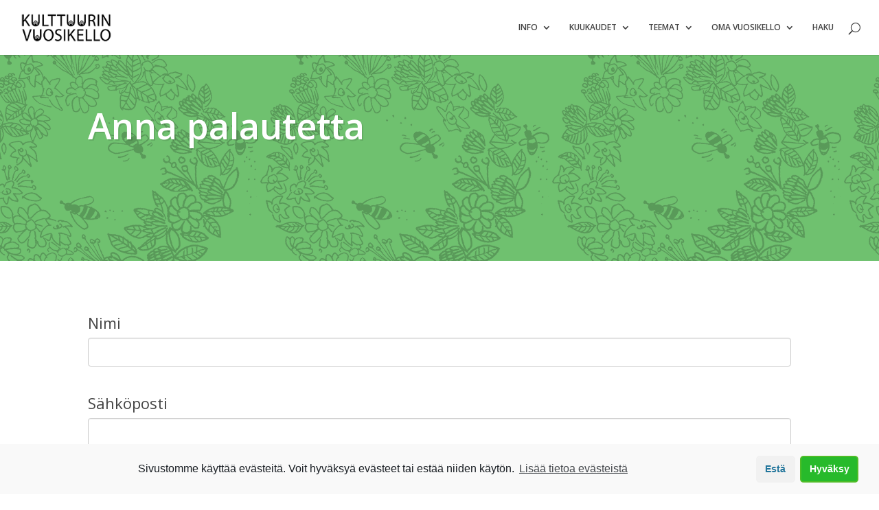

--- FILE ---
content_type: text/html; charset=UTF-8
request_url: https://kulttuurinvuosikello2.fi/palaute/
body_size: 7670
content:
<!DOCTYPE html>
<!--[if IE 6]>
<html id="ie6" lang="fi">
<![endif]-->
<!--[if IE 7]>
<html id="ie7" lang="fi">
<![endif]-->
<!--[if IE 8]>
<html id="ie8" lang="fi">
<![endif]-->
<!--[if !(IE 6) | !(IE 7) | !(IE 8)  ]><!-->
<html lang="fi">
<!--<![endif]-->
<head>
	<meta charset="UTF-8" />
	<title>Anna palautetta | Kulttuurin Vuosikello</title>
			
	
	<link rel="pingback" href="https://kulttuurinvuosikello2.fi/xmlrpc.php" />

		<!--[if lt IE 9]>
	<script src="https://kulttuurinvuosikello2.fi/wp-content/themes/Divi/js/html5.js" type="text/javascript"></script>
	<![endif]-->

	<script type="text/javascript">
		document.documentElement.className = 'js';
	</script>

	<link rel='dns-prefetch' href='//fonts.googleapis.com' />
<link rel='dns-prefetch' href='//s.w.org' />
<link rel="alternate" type="application/rss+xml" title="Kulttuurin Vuosikello &raquo; syöte" href="https://kulttuurinvuosikello2.fi/feed/" />
<link rel="alternate" type="application/rss+xml" title="Kulttuurin Vuosikello &raquo; kommenttien syöte" href="https://kulttuurinvuosikello2.fi/comments/feed/" />
<link rel="alternate" type="application/rss+xml" title="Kulttuurin Vuosikello &raquo; Anna palautetta kommenttien syöte" href="https://kulttuurinvuosikello2.fi/palaute/feed/" />
		<script type="text/javascript">
			window._wpemojiSettings = {"baseUrl":"https:\/\/s.w.org\/images\/core\/emoji\/11\/72x72\/","ext":".png","svgUrl":"https:\/\/s.w.org\/images\/core\/emoji\/11\/svg\/","svgExt":".svg","source":{"concatemoji":"https:\/\/kulttuurinvuosikello2.fi\/wp-includes\/js\/wp-emoji-release.min.js?ver=4.9.26"}};
			!function(e,a,t){var n,r,o,i=a.createElement("canvas"),p=i.getContext&&i.getContext("2d");function s(e,t){var a=String.fromCharCode;p.clearRect(0,0,i.width,i.height),p.fillText(a.apply(this,e),0,0);e=i.toDataURL();return p.clearRect(0,0,i.width,i.height),p.fillText(a.apply(this,t),0,0),e===i.toDataURL()}function c(e){var t=a.createElement("script");t.src=e,t.defer=t.type="text/javascript",a.getElementsByTagName("head")[0].appendChild(t)}for(o=Array("flag","emoji"),t.supports={everything:!0,everythingExceptFlag:!0},r=0;r<o.length;r++)t.supports[o[r]]=function(e){if(!p||!p.fillText)return!1;switch(p.textBaseline="top",p.font="600 32px Arial",e){case"flag":return s([55356,56826,55356,56819],[55356,56826,8203,55356,56819])?!1:!s([55356,57332,56128,56423,56128,56418,56128,56421,56128,56430,56128,56423,56128,56447],[55356,57332,8203,56128,56423,8203,56128,56418,8203,56128,56421,8203,56128,56430,8203,56128,56423,8203,56128,56447]);case"emoji":return!s([55358,56760,9792,65039],[55358,56760,8203,9792,65039])}return!1}(o[r]),t.supports.everything=t.supports.everything&&t.supports[o[r]],"flag"!==o[r]&&(t.supports.everythingExceptFlag=t.supports.everythingExceptFlag&&t.supports[o[r]]);t.supports.everythingExceptFlag=t.supports.everythingExceptFlag&&!t.supports.flag,t.DOMReady=!1,t.readyCallback=function(){t.DOMReady=!0},t.supports.everything||(n=function(){t.readyCallback()},a.addEventListener?(a.addEventListener("DOMContentLoaded",n,!1),e.addEventListener("load",n,!1)):(e.attachEvent("onload",n),a.attachEvent("onreadystatechange",function(){"complete"===a.readyState&&t.readyCallback()})),(n=t.source||{}).concatemoji?c(n.concatemoji):n.wpemoji&&n.twemoji&&(c(n.twemoji),c(n.wpemoji)))}(window,document,window._wpemojiSettings);
		</script>
		<meta content="Divi child Vuosikello theme v.1.0.0" name="generator"/><style type="text/css">
img.wp-smiley,
img.emoji {
	display: inline !important;
	border: none !important;
	box-shadow: none !important;
	height: 1em !important;
	width: 1em !important;
	margin: 0 .07em !important;
	vertical-align: -0.1em !important;
	background: none !important;
	padding: 0 !important;
}
</style>
<link rel='stylesheet' id='formidable-css'  href='https://kulttuurinvuosikello2.fi/wp-content/plugins/formidable/css/formidableforms.css?ver=8231255' type='text/css' media='all' />
<link rel='stylesheet' id='divi-fonts-css'  href='https://fonts.googleapis.com/css?family=Open+Sans:300italic,400italic,600italic,700italic,800italic,400,300,600,700,800&#038;subset=latin,latin-ext' type='text/css' media='all' />
<link rel='stylesheet' id='et-gf-open-sans-css'  href='https://fonts.googleapis.com/css?family=Open+Sans:300italic,400italic,600italic,700italic,800italic,400,300,600,700,800&#038;subset=latin,cyrillic-ext,greek-ext,greek,vietnamese,latin-ext,cyrillic' type='text/css' media='all' />
<link rel='stylesheet' id='divi-style-css'  href='https://kulttuurinvuosikello2.fi/wp-content/themes/Divi-Child-Vuosikello/style.css?ver=2.4.6.1' type='text/css' media='all' />
<link rel='stylesheet' id='et-shortcodes-css-css'  href='https://kulttuurinvuosikello2.fi/wp-content/themes/Divi/epanel/shortcodes/css/shortcodes.css?ver=3.0' type='text/css' media='all' />
<link rel='stylesheet' id='et-shortcodes-responsive-css-css'  href='https://kulttuurinvuosikello2.fi/wp-content/themes/Divi/epanel/shortcodes/css/shortcodes_responsive.css?ver=3.0' type='text/css' media='all' />
<link rel='stylesheet' id='cmplz-cookie-css'  href='https://kulttuurinvuosikello2.fi/wp-content/plugins/complianz-gdpr/assets/css/cookieconsent.min.css?ver=5.1.0' type='text/css' media='all' />
<script type='text/javascript' src='https://kulttuurinvuosikello2.fi/wp-includes/js/jquery/jquery.js?ver=1.12.4'></script>
<script type='text/javascript' src='https://kulttuurinvuosikello2.fi/wp-includes/js/jquery/jquery-migrate.min.js?ver=1.4.1'></script>
<link rel='https://api.w.org/' href='https://kulttuurinvuosikello2.fi/wp-json/' />
<link rel="EditURI" type="application/rsd+xml" title="RSD" href="https://kulttuurinvuosikello2.fi/xmlrpc.php?rsd" />
<link rel="wlwmanifest" type="application/wlwmanifest+xml" href="https://kulttuurinvuosikello2.fi/wp-includes/wlwmanifest.xml" /> 
<meta name="generator" content="WordPress 4.9.26" />
<link rel="canonical" href="https://kulttuurinvuosikello2.fi/palaute/" />
<link rel='shortlink' href='https://kulttuurinvuosikello2.fi/?p=80' />
<link rel="alternate" type="application/json+oembed" href="https://kulttuurinvuosikello2.fi/wp-json/oembed/1.0/embed?url=https%3A%2F%2Fkulttuurinvuosikello2.fi%2Fpalaute%2F" />
<link rel="alternate" type="text/xml+oembed" href="https://kulttuurinvuosikello2.fi/wp-json/oembed/1.0/embed?url=https%3A%2F%2Fkulttuurinvuosikello2.fi%2Fpalaute%2F&#038;format=xml" />
<script type="text/javascript">document.documentElement.className += " js";</script>
<meta name="viewport" content="width=device-width, initial-scale=1.0, maximum-scale=1.0, user-scalable=0" />		<style id="theme-customizer-css">
																																				
		
							#main-footer { background-color: #ffffff; }
											#main-footer .footer-widget h4 { color: #ffffff; }
								#et-footer-nav { background-color: #383838; }.bottom-nav, .bottom-nav a, .bottom-nav li.current-menu-item a { color: #d3d3d3; }#et-footer-nav .bottom-nav li.current-menu-item a { color: #d3d3d3; }#footer-bottom { background-color: #1e1e1e; }#footer-info, #footer-info a { color: #cecece; }#footer-bottom .et-social-icon a { color: #777777; }									body .et_pb_button,
			.woocommerce a.button.alt, .woocommerce-page a.button.alt, .woocommerce button.button.alt, .woocommerce-page button.button.alt, .woocommerce input.button.alt, .woocommerce-page input.button.alt, .woocommerce #respond input#submit.alt, .woocommerce-page #respond input#submit.alt, .woocommerce #content input.button.alt, .woocommerce-page #content input.button.alt,
			.woocommerce a.button, .woocommerce-page a.button, .woocommerce button.button, .woocommerce-page button.button, .woocommerce input.button, .woocommerce-page input.button, .woocommerce #respond input#submit, .woocommerce-page #respond input#submit, .woocommerce #content input.button, .woocommerce-page #content input.button
			{
																					border-color: #5b5b5b;
													border-radius: 5px;
															}
			body.et_pb_button_helper_class .et_pb_button,
			.woocommerce.et_pb_button_helper_class a.button.alt, .woocommerce-page.et_pb_button_helper_class a.button.alt, .woocommerce.et_pb_button_helper_class button.button.alt, .woocommerce-page.et_pb_button_helper_class button.button.alt, .woocommerce.et_pb_button_helper_class input.button.alt, .woocommerce-page.et_pb_button_helper_class input.button.alt, .woocommerce.et_pb_button_helper_class #respond input#submit.alt, .woocommerce-page.et_pb_button_helper_class #respond input#submit.alt, .woocommerce.et_pb_button_helper_class #content input.button.alt, .woocommerce-page.et_pb_button_helper_class #content input.button.alt,
			.woocommerce.et_pb_button_helper_class a.button, .woocommerce-page.et_pb_button_helper_class a.button, .woocommerce.et_pb_button_helper_class button.button, .woocommerce-page.et_pb_button_helper_class button.button, .woocommerce.et_pb_button_helper_class input.button, .woocommerce-page.et_pb_button_helper_class input.button, .woocommerce.et_pb_button_helper_class #respond input#submit, .woocommerce-page.et_pb_button_helper_class #respond input#submit, .woocommerce.et_pb_button_helper_class #content input.button, .woocommerce-page.et_pb_button_helper_class #content input.button {
									color: #000000;
							}
									body .et_pb_button:hover,
			.woocommerce a.button.alt:hover, .woocommerce-page a.button.alt:hover, .woocommerce button.button.alt:hover, .woocommerce-page button.button.alt:hover, .woocommerce input.button.alt:hover, .woocommerce-page input.button.alt:hover, .woocommerce #respond input#submit.alt:hover, .woocommerce-page #respond input#submit.alt:hover, .woocommerce #content input.button.alt:hover, .woocommerce-page #content input.button.alt:hover,
			.woocommerce a.button:hover, .woocommerce-page a.button:hover, .woocommerce button.button, .woocommerce-page button.button:hover, .woocommerce input.button:hover, .woocommerce-page input.button:hover, .woocommerce #respond input#submit:hover, .woocommerce-page #respond input#submit:hover, .woocommerce #content input.button:hover, .woocommerce-page #content input.button:hover
			{
									 color: rgba(0,0,0,0.45) !important;
													background: rgba(255,255,255,0.88) !important;
													border-color: rgba(0,0,0,0.25) !important;
															}
		
		
		
		@media only screen and ( min-width: 981px ) {
																																				
					}
		@media only screen and ( min-width: 1350px) {
			.et_pb_row { padding: 27px 0; }
			.et_pb_section { padding: 54px 0; }
			.single.et_pb_pagebuilder_layout.et_full_width_page .et_post_meta_wrapper { padding-top: 81px; }
			.et_pb_section.et_pb_section_first { padding-top: inherit; }
			.et_pb_fullwidth_section { padding: 0; }
		}
		@media only screen and ( max-width: 980px ) {
																				}
		@media only screen and ( max-width: 767px ) {
														}
	</style>

					<style class="et_all_buttons_font">
				.et_pb_button {
					font-family: 'Open Sans', Helvetica, Arial, Lucida, sans-serif;				}
				</style>
			
	
	<style id="module-customizer-css">
			</style>

	</head>
<body data-rsssl=1 data-cmplz=1 class="page-template-default page page-id-80 et_button_no_icon et_pb_button_helper_class et_non_fixed_nav et_show_nav et_cover_background et_pb_gutter osx et_pb_gutters3 et_primary_nav_dropdown_animation_fade et_secondary_nav_dropdown_animation_fade et_pb_footer_columns4 et_header_style_left et_pb_pagebuilder_layout et_full_width_page chrome">
	<div id="page-container">

	
		<header id="main-header" data-height-onload="66">
			<div class="container clearfix et_menu_container anssinleveampi">
							<div class="logo_container">
					<span class="logo_helper"></span>
					<a href="https://kulttuurinvuosikello2.fi/">
						<img src="https://kulttuurinvuosikello2.fi/wp-content/uploads/2016/02/Kulttuurin-Vuosikello-logopieni.png" alt="Kulttuurin Vuosikello" id="logo" />
					</a>
				</div>
				<div id="et-top-navigation">
					<nav id="top-menu-nav">
					<ul id="top-menu" class="nav"><li id="menu-item-3021" class="menu-item menu-item-type-custom menu-item-object-custom menu-item-has-children menu-item-3021"><a>Info</a>
<ul class="sub-menu">
	<li id="menu-item-1042" class="menu-item menu-item-type-post_type menu-item-object-page menu-item-1042"><a href="https://kulttuurinvuosikello2.fi/mika-kulttuurin-vuosikello/">Mikä kulttuurin vuosikello?</a></li>
	<li id="menu-item-1068" class="menu-item menu-item-type-post_type menu-item-object-page menu-item-1068"><a href="https://kulttuurinvuosikello2.fi/mika-kulttuurinen-kestavyys/">Mikä kulttuurinen kestävyys?</a></li>
</ul>
</li>
<li id="menu-item-113" class="menu-item menu-item-type-post_type menu-item-object-page menu-item-has-children menu-item-113"><a href="https://kulttuurinvuosikello2.fi/kuukaudet/">Kuukaudet</a>
<ul class="sub-menu">
	<li id="menu-item-405" class="menu-item menu-item-type-post_type menu-item-object-page menu-item-405"><a href="https://kulttuurinvuosikello2.fi/kuukaudet/tammikuu/">Tammikuu</a></li>
	<li id="menu-item-404" class="menu-item menu-item-type-post_type menu-item-object-page menu-item-404"><a href="https://kulttuurinvuosikello2.fi/kuukaudet/helmikuu/">Helmikuu</a></li>
	<li id="menu-item-403" class="menu-item menu-item-type-post_type menu-item-object-page menu-item-403"><a href="https://kulttuurinvuosikello2.fi/kuukaudet/maaliskuu/">Maaliskuu</a></li>
	<li id="menu-item-402" class="menu-item menu-item-type-post_type menu-item-object-page menu-item-402"><a href="https://kulttuurinvuosikello2.fi/kuukaudet/huhtikuu/">Huhtikuu</a></li>
	<li id="menu-item-401" class="menu-item menu-item-type-post_type menu-item-object-page menu-item-401"><a href="https://kulttuurinvuosikello2.fi/kuukaudet/toukokuu/">Toukokuu</a></li>
	<li id="menu-item-400" class="menu-item menu-item-type-post_type menu-item-object-page menu-item-400"><a href="https://kulttuurinvuosikello2.fi/kuukaudet/kesakuu/">Kesäkuu</a></li>
	<li id="menu-item-399" class="menu-item menu-item-type-post_type menu-item-object-page menu-item-399"><a href="https://kulttuurinvuosikello2.fi/kuukaudet/heinakuu/">Heinäkuu</a></li>
	<li id="menu-item-398" class="menu-item menu-item-type-post_type menu-item-object-page menu-item-398"><a href="https://kulttuurinvuosikello2.fi/kuukaudet/elokuu/">Elokuu</a></li>
	<li id="menu-item-314" class="menu-item menu-item-type-post_type menu-item-object-page menu-item-314"><a href="https://kulttuurinvuosikello2.fi/kuukaudet/syyskuu/">Syyskuu</a></li>
	<li id="menu-item-397" class="menu-item menu-item-type-post_type menu-item-object-page menu-item-397"><a href="https://kulttuurinvuosikello2.fi/kuukaudet/lokakuu-2/">Lokakuu</a></li>
	<li id="menu-item-396" class="menu-item menu-item-type-post_type menu-item-object-page menu-item-396"><a href="https://kulttuurinvuosikello2.fi/kuukaudet/marraskuu/">Marraskuu</a></li>
	<li id="menu-item-395" class="menu-item menu-item-type-post_type menu-item-object-page menu-item-395"><a href="https://kulttuurinvuosikello2.fi/kuukaudet/joulukuu/">Joulukuu</a></li>
	<li id="menu-item-3161" class="menu-item menu-item-type-post_type menu-item-object-page menu-item-3161"><a href="https://kulttuurinvuosikello2.fi/kuukaudet/kaikkiin-sopivat/">Kaikkiin kuukausiin sopivat</a></li>
</ul>
</li>
<li id="menu-item-114" class="menu-item menu-item-type-post_type menu-item-object-page menu-item-has-children menu-item-114"><a href="https://kulttuurinvuosikello2.fi/teemat/">Teemat</a>
<ul class="sub-menu">
	<li id="menu-item-336" class="menu-item menu-item-type-post_type menu-item-object-page menu-item-336"><a href="https://kulttuurinvuosikello2.fi/teemat/paikallisuus/">Paikallisuus</a></li>
	<li id="menu-item-337" class="menu-item menu-item-type-post_type menu-item-object-page menu-item-337"><a href="https://kulttuurinvuosikello2.fi/teemat/moninaisuus/">Moninaisuus</a></li>
	<li id="menu-item-369" class="menu-item menu-item-type-post_type menu-item-object-page menu-item-369"><a href="https://kulttuurinvuosikello2.fi/teemat/kansainvalisyys/">Kansainvälisyys</a></li>
	<li id="menu-item-368" class="menu-item menu-item-type-post_type menu-item-object-page menu-item-368"><a href="https://kulttuurinvuosikello2.fi/teemat/uskonnot-ja-katsomukset/">Uskonnot ja katsomukset</a></li>
	<li id="menu-item-367" class="menu-item menu-item-type-post_type menu-item-object-page menu-item-367"><a href="https://kulttuurinvuosikello2.fi/teemat/taide-ja-luovuus/">Taide ja luovuus</a></li>
	<li id="menu-item-366" class="menu-item menu-item-type-post_type menu-item-object-page menu-item-366"><a href="https://kulttuurinvuosikello2.fi/teemat/rakennus-ja-luonnonperinto/">Rakennus- ja luonnonperintö</a></li>
	<li id="menu-item-365" class="menu-item menu-item-type-post_type menu-item-object-page menu-item-365"><a href="https://kulttuurinvuosikello2.fi/teemat/perinteet-ja-sukupolvien-vuorovaikutus/">Perinteet ja sukupolvien vuorovaikutus</a></li>
	<li id="menu-item-5393" class="menu-item menu-item-type-post_type menu-item-object-page menu-item-5393"><a href="https://kulttuurinvuosikello2.fi/teemat/maailmanperinto/">Maailmanperintö</a></li>
</ul>
</li>
<li id="menu-item-112" class="menu-item menu-item-type-post_type menu-item-object-page menu-item-has-children menu-item-112"><a href="https://kulttuurinvuosikello2.fi/oma-vuosikello/">Oma vuosikello</a>
<ul class="sub-menu">
	<li id="menu-item-604" class="menu-item menu-item-type-post_type menu-item-object-page menu-item-604"><a href="https://kulttuurinvuosikello2.fi/kirjautuminen/">Kirjaudu</a></li>
	<li id="menu-item-603" class="menu-item menu-item-type-post_type menu-item-object-page menu-item-603"><a href="https://kulttuurinvuosikello2.fi/rekisteroityminen/">Luo tunnukset</a></li>
</ul>
</li>
<li id="menu-item-999" class="menu-item menu-item-type-post_type menu-item-object-page menu-item-999"><a href="https://kulttuurinvuosikello2.fi/haku/">Haku</a></li>
</ul>					</nav>

					
										<div id="et_top_search">
						<span id="et_search_icon"></span>
					</div>
					
					<div id="et_mobile_nav_menu">
			<div class="mobile_nav closed">
				<span class="select_page">Valitse sivu</span>
				<span class="mobile_menu_bar"></span>
			</div>
		</div>				</div> <!-- #et-top-navigation -->
			</div> <!-- .container -->
			<div class="et_search_outer">
				<div class="container et_search_form_container">
					<form role="search" method="get" class="et-search-form" action="https://kulttuurinvuosikello2.fi/">
					<input type="search" class="et-search-field" placeholder="Etsi &hellip;" value="" name="s" title="Etsi:" />					</form>
					<span class="et_close_search_field"></span>
				</div>
			</div>
			

					</header> <!-- #main-header -->

		<div id="et-main-area">
<div id="main-content">


			
				<article id="post-80" class="post-80 page type-page status-publish hentry">

				
					<div class="entry-content">
					<div class="et_pb_section taustakuvapalkki-kesakuu et_pb_section_0 et_pb_with_background et_section_regular">
				
				
					
					<div class=" et_pb_row et_pb_row_0">
				
				<div class="et_pb_column et_pb_column_4_4 et_pb_column_0">
				<div class="et_pb_text et_pb_module et_pb_bg_layout_light et_pb_text_align_left  et_pb_text_0">
				
<h1 class="palkkiotsikko">Anna palautetta</h1>
<h3 class="palkkialaotsikko"></h3>
<p>&nbsp;</p>
<p>&nbsp;</p>
<p>&nbsp;</p>

			</div> <!-- .et_pb_text -->
			</div> <!-- .et_pb_column -->
					
			</div> <!-- .et_pb_row -->
				
			</div> <!-- .et_pb_section --><div class="et_pb_section  et_pb_section_1 et_section_regular">
				
				
					
					<div class=" et_pb_row et_pb_row_1">
				
				<div class="et_pb_column et_pb_column_4_4 et_pb_column_1">
				<div class="et_pb_text et_pb_module et_pb_bg_layout_light et_pb_text_align_left  et_pb_text_1">
				
<div class="frm_forms  with_frm_style frm_style_formidable-style" id="frm_form_14_container" >
<form enctype="multipart/form-data" method="post" class="frm-show-form  frm_pro_form " id="form_csi77"  >
<div class="frm_form_fields ">
<fieldset>
<legend class="frm_screen_reader">Palautelomake</legend>

<div class="frm_fields_container">
<input type="hidden" name="frm_action" value="create" />
<input type="hidden" name="form_id" value="14" />
<input type="hidden" name="frm_hide_fields_14" id="frm_hide_fields_14" value="" />
<input type="hidden" name="form_key" value="csi77" />
<input type="hidden" name="item_meta[0]" value="" />
<input type="hidden" id="frm_submit_entry_14" name="frm_submit_entry_14" value="fcab94c6cd" /><input type="hidden" name="_wp_http_referer" value="/palaute/" /><label for="frm_verify_14" class="frm_screen_reader frm_hidden">If you are human, leave this field blank.</label>
<input type="text" class="frm_hidden frm_verify" id="frm_verify_14" name="frm_verify" value=""  />
<div id="frm_field_147_container" class="frm_form_field form-field  frm_top_container">
    <label for="field_nf605" class="frm_primary_label">Nimi
        <span class="frm_required"></span>
    </label>
    <input type="text" id="field_nf605" name="item_meta[147]" value=""  data-invmsg="Text is invalid"  />
    
    
</div>
<div id="frm_field_148_container" class="frm_form_field form-field  frm_top_container">
    <label for="field_eygc3" class="frm_primary_label">Sähköposti
        <span class="frm_required"></span>
    </label>
    <input type="email" id="field_eygc3" name="item_meta[148]" value=""  data-invmsg="Email is invalid"  />
    
    
</div>
<div id="frm_field_149_container" class="frm_form_field form-field  frm_top_container">
    <label for="field_3tla4" class="frm_primary_label">Viesti
        <span class="frm_required"></span>
    </label>
    <textarea name="item_meta[149]" id="field_3tla4" rows="5"  data-invmsg="Viesti is invalid"  ></textarea>
    
    
</div>
<input type="hidden" name="item_key" value="" />
<div class="frm_submit">

<button class="frm_button_submit frm_final_submit" type="submit"   formnovalidate="formnovalidate">Lähetä</button>

</div></div>
</fieldset>
</div>
</form>
</div>


			</div> <!-- .et_pb_text -->
			</div> <!-- .et_pb_column -->
					
			</div> <!-- .et_pb_row -->
				
			</div> <!-- .et_pb_section -->
					</div> <!-- .entry-content -->

				
				</article> <!-- .et_pb_post -->

			

</div> <!-- #main-content -->

 

			<footer id="main-footer">
				
<div class="container">
	<div id="footer-widgets" class="clearfix">
	<div class="footer-widget"><div id="text-16" class="fwidget et_pb_widget widget_text">			<div class="textwidget"><img src="https://kulttuurinvuosikello2.fi/wp-content/uploads/2024/02/kulttuuriperintokasvatuksen-seura-logo.png" style="margin-left:0px; margin-top:28px;">

</div>
		</div> <!-- end .fwidget --></div> <!-- end .footer-widget --><div class="footer-widget"><div id="text-17" class="fwidget et_pb_widget widget_text">			<div class="textwidget"><img src="https://kulttuurinvuosikello2.fi/wp-content/uploads/2016/01/und.jpg" style="margin-top:28px; margin-left:45px;"></div>
		</div> <!-- end .fwidget --></div> <!-- end .footer-widget --><div class="footer-widget"><div id="text-18" class="fwidget et_pb_widget widget_text">			<div class="textwidget"><img src="https://kulttuurinvuosikello2.fi/wp-content/uploads/2016/01/okka.png" style="margin-left:74px; margin-top:5px; ">
</div>
		</div> <!-- end .fwidget --></div> <!-- end .footer-widget --><div class="footer-widget last"><div id="text-19" class="fwidget et_pb_widget widget_text">			<div class="textwidget"><img src="https://kulttuurinvuosikello2.fi/wp-content/uploads/2016/01/kirja.png" style="margin-top:20px;margin-left:60px;"></div>
		</div> <!-- end .fwidget --></div> <!-- end .footer-widget -->	</div> <!-- #footer-widgets -->
</div>	<!-- .container -->

		
				<div id="et-footer-nav">
					<div class="container">
						<ul id="menu-footermenu" class="bottom-nav"><li id="menu-item-1529" class="menu-item menu-item-type-post_type menu-item-object-page menu-item-1529"><a href="https://kulttuurinvuosikello2.fi/hanke-ja-tyoryhma/">HANKE JA TYÖRYHMÄ</a></li>
<li id="menu-item-1530" class="menu-item menu-item-type-custom menu-item-object-custom menu-item-1530"><a href="https://kulttuurinvuosikello2.fi/mika-kulttuurin-vuosikello/#tokaotsikko">ILMIANNA MATERIAALI</a></li>
<li id="menu-item-1532" class="menu-item menu-item-type-post_type menu-item-object-page current-menu-item page_item page-item-80 current_page_item menu-item-1532"><a href="https://kulttuurinvuosikello2.fi/palaute/">ANNA PALAUTETTA</a></li>
<li id="menu-item-7759" class="menu-item menu-item-type-post_type menu-item-object-page menu-item-7759"><a href="https://kulttuurinvuosikello2.fi/tietosuojaseloste/">TIETOSUOJASELOSTE</a></li>
<li id="menu-item-7779" class="menu-item menu-item-type-post_type menu-item-object-page menu-item-7779"><a href="https://kulttuurinvuosikello2.fi/saavutettavuusseloste/">SAAVUTETTAVUUSSELOSTE</a></li>
</ul>					</div>
				</div> <!-- #et-footer-nav -->

			
				<div id="footer-bottom">
					<div class="container clearfix">
				<ul class="et-social-icons">

	<li class="et-social-icon et-social-facebook">
		<a href="https://www.facebook.com/kupekasvatus/" class="icon">
			<span>Facebook</span>
		</a>
	</li>
	<li class="et-social-icon et-social-twitter">
		<a href="https://twitter.com/kupekasvatus" class="icon">
			<span>Twitter</span>
		</a>
	</li>

</ul>
						<p id="footer-info"><span style="font-size:12px;">Kulttuurin vuosikelloa ylläpitää <a href="http://www.kulttuuriperintokasvatus.fi/">Suomen Kulttuuriperintökasvatuksen seura</a> &nbsp; | &nbsp;  Webdesign	 <a href="http://www.scan.fi">Harjula web&dev</a></span></p>
					</div>	<!-- .container -->
				</div>
			</footer> <!-- #main-footer -->
		</div> <!-- #et-main-area -->


	</div> <!-- #page-container -->

	<style type="text/css" id="et-builder-advanced-style">
				
.et_pb_section_0 { background-image:url(https://kulttuurinvuosikello2.fi/wp-content/uploads/2015/09/bgr-kesakuu.gif); }
			</style><script type="text/plain" class="cmplz-script cmplz-stats">
  (function(i,s,o,g,r,a,m){i['GoogleAnalyticsObject']=r;i[r]=i[r]||function(){
  (i[r].q=i[r].q||[]).push(arguments)},i[r].l=1*new Date();a=s.createElement(o),
  m=s.getElementsByTagName(o)[0];a.async=1;a.src=g;m.parentNode.insertBefore(a,m)
  })(window,document,'script','//www.google-analytics.com/analytics.js','ga');

  ga('create', 'UA-75085808-1', 'auto');
  ga('send', 'pageview');

</script><script type='text/javascript' src='https://kulttuurinvuosikello2.fi/wp-includes/js/comment-reply.min.js?ver=4.9.26'></script>
<script type='text/javascript' src='https://kulttuurinvuosikello2.fi/wp-content/themes/Divi/js/jquery.fitvids.js?ver=2.4.6.1'></script>
<script type='text/javascript' src='https://kulttuurinvuosikello2.fi/wp-content/themes/Divi/js/waypoints.min.js?ver=2.4.6.1'></script>
<script type='text/javascript' src='https://kulttuurinvuosikello2.fi/wp-content/themes/Divi/js/jquery.magnific-popup.js?ver=2.4.6.1'></script>
<script type='text/javascript'>
/* <![CDATA[ */
var et_custom = {"ajaxurl":"https:\/\/kulttuurinvuosikello2.fi\/wp-admin\/admin-ajax.php","images_uri":"https:\/\/kulttuurinvuosikello2.fi\/wp-content\/themes\/Divi\/images","builder_images_uri":"https:\/\/kulttuurinvuosikello2.fi\/wp-content\/themes\/Divi\/includes\/builder\/images","et_load_nonce":"1b0b2f8a87","subscription_failed":"Ole hyv\u00e4 ja tarkista alla olevat tekstikent\u00e4t varmistaaksesi, ett\u00e4 tiedot ovat oikein.","fill":"T\u00e4yt\u00e4","field":"kentt\u00e4","invalid":"Virheellinen s\u00e4hk\u00f6posti","captcha":"Kuvavarmennus","prev":"Edellinen","previous":"Edellinen","next":"Seuraava"};
/* ]]> */
</script>
<script type='text/javascript' src='https://kulttuurinvuosikello2.fi/wp-content/themes/Divi/js/custom.js?ver=2.4.6.1'></script>
<script type='text/javascript' src='https://kulttuurinvuosikello2.fi/wp-content/plugins/complianz-gdpr/assets/js/cookieconsent.min.js?ver=5.1.0'></script>
<script type='text/javascript'>
/* <![CDATA[ */
var complianz = {"static":"","set_cookies":[],"block_ajax_content":"","banner_version":"17","version":"5.1.0","a_b_testing":"","do_not_track":"","consenttype":"optin","region":"eu","geoip":"","categories":"<div class=\"cmplz-categories-wrap\"><label for=\"cmplz_functional\"><div class=\"cmplz-slider-checkbox\"><input id=\"cmplz_functional\" style=\"color:#191e23\" tabindex=\"0\" data-category=\"cmplz_functional\" class=\"cmplz-consent-checkbox cmplz-slider-checkbox cmplz_functional\" checked disabled size=\"40\" type=\"checkbox\" value=\"1\" \/><span class=\"cmplz-slider cmplz-round \" ><\/span><\/div><span class=\"cc-category\" style=\"color:#191e23\">Functional<\/span><\/label><\/div><div class=\"cmplz-categories-wrap\"><label for=\"cmplz_stats\"><div class=\"cmplz-slider-checkbox\"><input id=\"cmplz_stats\" style=\"color:#191e23\" tabindex=\"0\" data-category=\"cmplz_stats\" class=\"cmplz-consent-checkbox cmplz-slider-checkbox cmplz_stats\"   size=\"40\" type=\"checkbox\" value=\"1\" \/><span class=\"cmplz-slider cmplz-round \" ><\/span><\/div><span class=\"cc-category\" style=\"color:#191e23\">Statistics<\/span><\/label><\/div><div class=\"cmplz-categories-wrap\"><label for=\"cmplz_marketing\"><div class=\"cmplz-slider-checkbox\"><input id=\"cmplz_marketing\" style=\"color:#191e23\" tabindex=\"0\" data-category=\"cmplz_marketing\" class=\"cmplz-consent-checkbox cmplz-slider-checkbox cmplz_marketing\"   size=\"40\" type=\"checkbox\" value=\"1\" \/><span class=\"cmplz-slider cmplz-round \" ><\/span><\/div><span class=\"cc-category\" style=\"color:#191e23\">Marketing<\/span><\/label><\/div><style>\t\t\t\t\t.cmplz-slider-checkbox input:checked + .cmplz-slider {\t\t\t\t\t\tbackground-color: #21759b\t\t\t\t\t}\t\t\t\t\t.cmplz-slider-checkbox input:focus + .cmplz-slider {\t\t\t\t\t\tbox-shadow: 0 0 1px #21759b;\t\t\t\t\t}\t\t\t\t\t.cmplz-slider-checkbox .cmplz-slider:before {\t\t\t\t\t\tbackground-color: #ffffff;\t\t\t\t\t}.cmplz-slider-checkbox .cmplz-slider-na:before {\t\t\t\t\t\tcolor:#ffffff;\t\t\t\t\t}\t\t\t\t\t.cmplz-slider-checkbox .cmplz-slider {\t\t\t\t\t    background-color: #F56E28;\t\t\t\t\t}\t\t\t\t\t<\/style><style>#cc-window.cc-window .cmplz-categories-wrap .cc-check svg {stroke: #191e23}<\/style>","position":"bottom","title":"bottom-right minimal","theme":"minimal","checkbox_style":"slider","use_categories":"no","use_categories_optinstats":"visible","header":"","accept":"Hyv\u00e4ksy","revoke":"Manage consent","dismiss":"Est\u00e4","dismiss_timeout":"10","use_custom_cookie_css":"","custom_css":".cc-window  \n\n \n\n \n\n \n\n \n\n\n\n#cmplz-consent-ui, #cmplz-post-consent-ui {} \n\n#cmplz-consent-ui .cmplz-consent-message {} \n\n#cmplz-consent-ui button, #cmplz-post-consent-ui button {}","readmore_optin":"Lis\u00e4\u00e4 tietoa ev\u00e4steist\u00e4","readmore_impressum":"Impressum","accept_informational":"Accept","message_optout":"We use cookies to optimize our website and our service.","message_optin":"Sivustomme k\u00e4ytt\u00e4\u00e4 ev\u00e4steit\u00e4. Voit hyv\u00e4ksy\u00e4 ev\u00e4steet tai est\u00e4\u00e4 niiden k\u00e4yt\u00f6n.","readmore_optout":"Cookie Policy","readmore_optout_dnsmpi":"Do Not Sell My Personal Information","hide_revoke":"","disable_cookiebanner":"","banner_width":"","soft_cookiewall":"","type":"opt-in","layout":"basic","dismiss_on_scroll":"","dismiss_on_timeout":"","cookie_expiry":"365","nonce":"c12094d31d","url":"https:\/\/kulttuurinvuosikello2.fi\/wp-json\/complianz\/v1\/?lang=fi&locale=fi","set_cookies_on_root":"","cookie_domain":"","current_policy_id":"13","cookie_path":"\/","tcf_active":"","colorpalette_background_color":"#f9f9f9","colorpalette_background_border":"#f9f9f9","colorpalette_text_color":"#191e23","colorpalette_text_hyperlink_color":"#191e23","colorpalette_toggles_background":"#21759b","colorpalette_toggles_bullet":"#ffffff","colorpalette_toggles_inactive":"#F56E28","colorpalette_border_radius":"0px 0px 0px 0px","border_width":"1px 1px 1px 1px","colorpalette_button_accept_background":"#27ba2b","colorpalette_button_accept_border":"#4fbc27","colorpalette_button_accept_text":"#ffffff","colorpalette_button_deny_background":"#f1f1f1","colorpalette_button_deny_border":"#f1f1f1","colorpalette_button_deny_text":"#21759b","colorpalette_button_settings_background":"#f1f1f1","colorpalette_button_settings_border":"#21759b","colorpalette_button_settings_text":"#21759b","buttons_border_radius":"5px 5px 5px 5px","box_shadow":"","animation":"none","animation_fade":"","animation_slide":"","view_preferences":"Preferences","save_preferences":"Save preferences","accept_all":"OK","readmore_url":{"eu":"https:\/\/kulttuurinvuosikello2.fi\/evasteseloste\/"},"privacy_link":{"eu":""},"placeholdertext":"Click to accept marketing cookies and enable this content"};
/* ]]> */
</script>
<script type='text/javascript' src='https://kulttuurinvuosikello2.fi/wp-content/plugins/complianz-gdpr/assets/js/complianz.min.js?ver=5.1.0'></script>
<script type='text/javascript' src='https://kulttuurinvuosikello2.fi/wp-includes/js/wp-embed.min.js?ver=4.9.26'></script>
<script type='text/javascript'>
/* <![CDATA[ */
var frm_js = {"ajax_url":"https:\/\/kulttuurinvuosikello2.fi\/wp-admin\/admin-ajax.php","images_url":"https:\/\/kulttuurinvuosikello2.fi\/wp-content\/plugins\/formidable\/images","loading":"Loading\u2026","remove":"Remove","offset":"4","nonce":"71e77bb6a1","id":"ID","no_results":"No results match","file_spam":"That file looks like Spam.","calc_error":"There is an error in the calculation in the field with key","empty_fields":"Please complete the preceding required fields before uploading a file."};
var frm_js = {"ajax_url":"https:\/\/kulttuurinvuosikello2.fi\/wp-admin\/admin-ajax.php","images_url":"https:\/\/kulttuurinvuosikello2.fi\/wp-content\/plugins\/formidable\/images","loading":"Loading\u2026","remove":"Remove","offset":"4","nonce":"71e77bb6a1","id":"ID","no_results":"No results match","file_spam":"That file looks like Spam.","calc_error":"There is an error in the calculation in the field with key","empty_fields":"Please complete the preceding required fields before uploading a file."};
var frm_js = {"ajax_url":"https:\/\/kulttuurinvuosikello2.fi\/wp-admin\/admin-ajax.php","images_url":"https:\/\/kulttuurinvuosikello2.fi\/wp-content\/plugins\/formidable\/images","loading":"Loading\u2026","remove":"Remove","offset":"4","nonce":"71e77bb6a1","id":"ID","no_results":"No results match","file_spam":"That file looks like Spam.","calc_error":"There is an error in the calculation in the field with key","empty_fields":"Please complete the preceding required fields before uploading a file."};
var frm_js = {"ajax_url":"https:\/\/kulttuurinvuosikello2.fi\/wp-admin\/admin-ajax.php","images_url":"https:\/\/kulttuurinvuosikello2.fi\/wp-content\/plugins\/formidable\/images","loading":"Loading\u2026","remove":"Remove","offset":"4","nonce":"71e77bb6a1","id":"ID","no_results":"No results match","file_spam":"That file looks like Spam.","calc_error":"There is an error in the calculation in the field with key","empty_fields":"Please complete the preceding required fields before uploading a file."};
/* ]]> */
</script>
<script type='text/javascript' src='https://kulttuurinvuosikello2.fi/wp-content/plugins/formidable/js/formidable.min.js?ver=3.03'></script>
<script type='text/javascript' src='https://kulttuurinvuosikello2.fi/wp-content/plugins/formidable-pro/js/formidablepro.min.js?ver=3.03'></script>
<!-- Statistics script Complianz GDPR/CCPA -->
					<script type="text/plain" class="cmplz-script cmplz-stats">(function (i, s, o, g, r, a, m) {
    i['GoogleAnalyticsObject'] = r;
    i[r] = i[r] || function () {
        (i[r].q = i[r].q || []).push(arguments)
    }, i[r].l = 1 * new Date();
    a = s.createElement(o),
        m = s.getElementsByTagName(o)[0];
    a.async = 1;
    a.src = g;
    m.parentNode.insertBefore(a, m)
})(window, document, 'script', 'https://www.google-analytics.com/analytics.js', 'ga');
ga('create', 'UA-75085808-1', 'auto');
ga('send', 'pageview', {
    
});
</script>
<script>
/*<![CDATA[*/
/*]]>*/
</script>
</body>
</html>

--- FILE ---
content_type: application/javascript
request_url: https://kulttuurinvuosikello2.fi/wp-content/plugins/formidable/js/formidable.min.js?ver=3.03
body_size: 5030
content:
function frmFrontFormJS(){function e(){var a=jQuery(this),b=a.closest(".frm_inside_container").find("label.frm_primary_label");0<a.val().length?b.addClass("frm_visible"):b.removeClass("frm_visible")}function f(a,b){var c="";c=a instanceof jQuery?a.attr("name"):a.name;if(""===c)return c=a instanceof jQuery?a.data("name"):a.getAttribute("data-name"),""!==c&&c?c:0;c=c.replace("item_meta[","").replace("[]","").split("]");if(1>c.length)return 0;c=c.filter(function(a){return""!==a});var d=c[0],h=!1;if(1===
c.length)return d;if("[form"===c[1]||"[row_ids"===c[1])return 0;jQuery('input[name="item_meta['+d+'][form]"]').length&&(d=c[2].replace("[",""),h=!0);"other"===d&&(d=h?c[3].replace("[",""):c[1].replace("[",""));!0===b&&(d=d===c[0]?d+"-"+c[1].replace("[",""):d+"-"+c[0]+"-"+c[1].replace("[",""));return d}function l(a,b){var c=a.getAttribute("data-frmfile");if("hidden"===a.type&&null===c)return b;var d="",h="";if("checkbox"===a.type||"radio"===a.type)c=jQuery('input[name="'+a.name+'"]').closest(".frm_required_field").find("input:checked"),
jQuery(c).each(function(){d=this.value});else if("file"===a.type||c)"undefined"===typeof c&&(c=f(a,!0),c=c.replace("file","")),"undefined"===typeof b[c]&&(d=n(c)),h=c;else{c=a.className;if(-1!==c.indexOf("frm_pos_none"))return b;d=jQuery(a).val();if(null===d)d="";else if("string"!==typeof d){h=d;d="";for(var k=0;k<h.length;k++)""!==h[k]&&(d=h[k])}h=-1===c.indexOf("frm_other_input")?f(a,!0):f(a,!1);-1!==c.indexOf("frm_time_select")&&(h=h.replace("-H","").replace("-m",""));c=a.getAttribute("data-frmplaceholder");
null!==c&&d===c&&(d="")}""===d&&(""===h&&(h=f(a,!0)),h in b||(b[h]=p(a,"data-reqmsg")));return b}function n(a){var b="";jQuery('input[name="file'+a+'"], input[name="file'+a+'[]"], input[name^="item_meta['+a+']"]').each(function(){""===b&&(b=this.value)});return b}function q(a,b,c){var d=a.value,h=f(a,!0);if(h in b)return b;var k=0===h.indexOf("conf_");if(""!==d||k){var g=/^(([^<>()\[\]\\.,;:\s@"]+(\.[^<>()\[\]\\.,;:\s@"]+)*)|(".+"))@((\[[0-9]{1,3}\.[0-9]{1,3}\.[0-9]{1,3}\.[0-9]{1,3}])|(([a-zA-Z\-0-9]+\.)+[a-zA-Z]{2,}))$/i,
e=p(a,"data-invmsg");""!==d&&!1===g.test(d)?(b[h]=e,k&&(b[h.replace("conf_","")]="")):k&&(a=a.name.replace("conf_",""),c.filter('[name="'+a+'"]').val()!==d&&(b[h]="",b[h.replace("conf_","")]=""))}return b}function v(a,b){var c=a.value;""!==c&&!1!==isNaN(c/1)&&(c=f(a,!0),c in b||(b[c]=p(a,"data-invmsg")));return b}function w(a,b){var c=a.value,d=p(a,"pattern");if(""!==d&&""!==c){var h=f(a,!0);h in b||(d=new RegExp("^"+d+"$","i"),!1===d.test(c)&&(b[h]=p(a,"data-invmsg")))}return b}function x(a,b){if(0>
a.className.indexOf("frm_strong_pass"))return b;if(!/^(?=.*?[a-z])(?=.*?[A-Z])(?=.*[^a-zA-Z0-9])(?=.*?[0-9]).{8,}$/.test(a.value)){var c=f(a,!0);b[c]=p(a,"data-invmsg")}return b}function p(a,b){var c=a.getAttribute(b);null===c&&(c="");return c}function D(a,b){"undefined"===typeof b&&jQuery(a).find('input[name="frm_action"]').val();var c=jQuery(a).find(".frm_form_field");c.addClass("frm_doing_ajax");jQuery.ajax({type:"POST",url:frm_js.ajax_url,data:jQuery(a).serialize()+"&action=frm_entries_"+b+"&nonce="+
frm_js.nonce,success:function(b){var d={content:"",errors:{},pass:!1};null===b&&(b=d);b=b.replace(/^\s+|\s+$/g,"");b=0===b.indexOf("{")?jQuery.parseJSON(b):d;if("undefined"!==typeof b.redirect)jQuery(document).trigger("frmBeforeFormRedirect",[a,b]),window.location=b.redirect;else if(""!==b.content){t(jQuery(a));-1!=frm_js.offset&&frmFrontForm.scrollMsg(jQuery(a),!1);var k=jQuery(a).find('input[name="form_id"]').val();b.content=b.content.replace(/ frm_pro_form /g," frm_pro_form frm_no_hide ");d=jQuery(a).closest(".frm_forms");
var g=jQuery(".frm_end_ajax_"+k);g.length&&(d.nextUntil(".frm_end_ajax_"+k).remove(),g.remove());d.replaceWith(b.content);d=b;if(history.pushState&&"undefined"!==typeof d.page){var e=d.page;g=encodeURI("frm_page");e=encodeURI(e);for(var f=document.location.search.substr(1).split("&"),l=f.length,m;l--;)if(m=f[l].split("="),m[0]==g){m[1]=e;f[l]=m.join("=");break}0>l&&(f[f.length]=[g,e].join("="));g=f.join("&");window.history.pushState({html:d.html},"","?"+g)}"function"===typeof frmThemeOverride_frmAfterSubmit&&
(k=jQuery('input[name="frm_page_order_'+k+'"]').val(),d=jQuery(b.content).find('input[name="form_id"]').val(),frmThemeOverride_frmAfterSubmit(d,k,b.content,a));jQuery(b.content).find(".frm_message").length?jQuery(document).trigger("frmFormComplete",[a,b]):jQuery(document).trigger("frmPageChanged",[a,b])}else if(Object.keys(b.errors).length){t(jQuery(a),"enable");d=!0;y();g=!1;for(k in b.errors)e=jQuery(a).find("#frm_field_"+k+"_container"),e.length&&(e.is(":visible")||(f=e.closest(".frm_toggle_container"),
f.length&&(f=f.prev(),f.hasClass("frm_trigger")||(f=f.prev(".frm_trigger")),f.click())),e.is(":visible")&&(u(e,k,b.errors),d=!1,e=jQuery(a).find("#frm_field_"+k+"_container .frm-g-recaptcha, #frm_field_"+k+"_container .g-recaptcha"),e.length&&(g=!0,e=e.data("rid"),jQuery().grecaptcha&&(e?grecaptcha.reset(e):grecaptcha.reset()))));jQuery(document).trigger("frmFormErrors",[a,b]);c.removeClass("frm_doing_ajax");z(a);!0!==g&&A(a,!1);d?a.submit():jQuery(a).prepend(b.error_message)}else E(a),A(a,!0),a.submit()},
error:function(){jQuery(a).find('input[type="submit"], input[type="button"]').removeAttr("disabled");a.submit()}})}function u(a,b,c){a.length&&a.is(":visible")&&(a.addClass("frm_blank_field"),"function"===typeof frmThemeOverride_frmPlaceError?frmThemeOverride_frmPlaceError(b,c):a.append('<div class="frm_error">'+c[b]+"</div>"),jQuery(document).trigger("frmAddFieldError",[a,b,c]))}function y(){jQuery(".form-field").removeClass("frm_blank_field has-error");jQuery(".form-field .frm_error").replaceWith("");
jQuery(".frm_error_style").remove()}function z(a){var b=jQuery(a).find(".frm_blank_field:first");b.length&&frmFrontForm.scrollMsg(b,a,!0)}function B(a){a.hasClass("frm_loading_form")||(a.addClass("frm_loading_form"),a.trigger("frmStartFormLoading"));a.find('input[type="submit"], input[type="button"], button[type="submit"]').attr("disabled","disabled")}function t(a,b,c){0<c||(a.removeClass("frm_loading_form"),a.trigger("frmEndFormLoading"),"enable"===b&&a.find('input[type="submit"], input[type="button"], button[type="submit"]').removeAttr("disabled"))}
function E(a){var b=document.getElementById("frm_loading");null!==b&&(a=jQuery(a).find("input[type=file]").val(),"undefined"!==typeof a&&""!==a&&setTimeout(function(){jQuery(b).fadeIn("slow")},2E3))}function A(a,b){var c=jQuery(a).find(".frm-g-recaptcha, .g-recaptcha");c.length&&(!b||1>jQuery(a).find(".frm_next_page").length||1>jQuery(a).find(".frm_next_page").val())&&c.closest(".frm_form_field").replaceWith('<input type="hidden" name="recaptcha_checked" value="'+frm_js.nonce+'">')}function F(){C(jQuery(this),
"clear")}function G(){C(jQuery(this),"replace")}function C(a,b){var c=a.data("frmval").replace(/(\n|\r\n)/g,"\r");if(""===c||"undefined"===typeof c)return!1;var d=a.val().replace(/(\n|\r\n)/g,"\r");"replace"==b?""===d&&a.addClass("frm_default").val(c):d==c&&a.removeClass("frm_default").val("")}function H(){var a=jQuery(this),b=a.data("eid"),c=a.data("fid");a.append('<span class="spinner" style="display:inline"></span>');jQuery.ajax({type:"POST",url:frm_js.ajax_url,data:{action:"frm_entries_send_email",
entry_id:b,form_id:c,nonce:frm_js.nonce},success:function(b){a.replaceWith(b)}});return!1}function I(){var a=jQuery(this).data("frmconfirm");return confirm(a)}function J(){var a=jQuery(this).data("frmtoggle");jQuery(a).is(":visible")?jQuery(a).slideUp("fast"):jQuery(a).slideDown("fast");return!1}function K(){Array.prototype.indexOf||(Array.prototype.indexOf=function(a,b){var c=this.length>>>0,d=Number(b)||0;d=0>d?Math.ceil(d):Math.floor(d);for(0>d&&(d+=c);d<c;d++)if(d in this&&this[d]===a)return d;
return-1})}function L(){"function"!==typeof String.prototype.trim&&(String.prototype.trim=function(){return this.replace(/^\s+|\s+$/g,"")})}function M(){Array.prototype.filter||(Array.prototype.filter=function(a,b){if(void 0===this||null===this)throw new TypeError;var c=Object(this),d=c.length>>>0;if("function"!==typeof a)throw new TypeError;for(var e=[],f=0;f<d;f++)if(f in c){var g=c[f];a.call(b,g,f,c)&&e.push(g)}return e})}function N(){Object.keys||(Object.keys=function(a){var b=[],c;for(c in a)a.hasOwnProperty(c)&&
b.push(c);return b})}var r="",m=[];return{init:function(){jQuery(document).off("submit.formidable",".frm-show-form");jQuery(document).on("submit.formidable",".frm-show-form",frmFrontForm.submitForm);jQuery(".frm-show-form input[onblur], .frm-show-form textarea[onblur]").each(function(){""===jQuery(this).val()&&jQuery(this).blur()});jQuery(document).on("focus",".frm_toggle_default",F);jQuery(document).on("blur",".frm_toggle_default",G);jQuery(".frm_toggle_default").blur();jQuery(document.getElementById("frm_resend_email")).click(H);
jQuery(document).on("change",'.frm-show-form input[name^="item_meta"], .frm-show-form select[name^="item_meta"], .frm-show-form textarea[name^="item_meta"]',frmFrontForm.fieldValueChanged);jQuery(document).on("change keyup",".frm-show-form .frm_inside_container input, .frm-show-form .frm_inside_container select, .frm-show-form .frm_inside_container textarea",e);jQuery(document).on("click","a[data-frmconfirm]",I);jQuery("a[data-frmtoggle]").click(J);K();L();M();N()},getFieldId:function(a,b){return f(a,
b)},renderRecaptcha:function(a){var b=a.getAttribute("data-size"),c={sitekey:a.getAttribute("data-sitekey"),size:b,theme:a.getAttribute("data-theme")};if("invisible"===b){var d=jQuery(a).closest("form").find('input[name="form_id"]').val();c.callback=function(a){frmFrontForm.afterRecaptcha(a,d)}}b=grecaptcha.render(a.id,c);a.setAttribute("data-rid",b)},afterSingleRecaptcha:function(a){a=jQuery(".frm-show-form .g-recaptcha").closest("form")[0];frmFrontForm.submitFormNow(a)},afterRecaptcha:function(a,
b){var c=jQuery("#frm_form_"+b+"_container form")[0];frmFrontForm.submitFormNow(c)},submitForm:function(a){frmFrontForm.submitFormManual(a,this)},submitFormManual:function(a,b){if("undefined"!==typeof frmProForm&&frmProForm.goingToPreviousPage(b))var c=!1;else{var d=jQuery(b).find('.frm-g-recaptcha[data-size="invisible"], .g-recaptcha[data-size="invisible"]');d.length?(c=d.data("rid"),c=0===grecaptcha.getResponse(c).length?d:!1):c=!1}d=b.className.trim().split(/\s+/gi);d&&1>c.length&&!(-1<d.indexOf("frm_pro_form"))||
jQuery("body").hasClass("wp-admin")||(a.preventDefault(),"undefined"!==typeof frmProForm&&"function"===typeof frmProForm.submitAllowed&&!frmProForm.submitAllowed(b))||(c.length?(d=c.data("rid"),grecaptcha.reset(d),grecaptcha.execute(d)):(c=frmFrontForm.validateFormSubmit(b),0===Object.keys(c).length&&(B(jQuery(b)),frmFrontForm.submitFormNow(b,d))))},submitFormNow:function(a){-1<a.className.trim().split(/\s+/gi).indexOf("frm_ajax_submit")?1>jQuery(a).find('input[type="file"]').filter(function(){return!!this.value}).length?
(r=jQuery(a).find('input[name="frm_action"]').val(),frmFrontForm.checkFormErrors(a,r)):a.submit():a.submit()},validateFormSubmit:function(a){"undefined"!==typeof tinyMCE&&jQuery(a).find(".wp-editor-wrap").length&&tinyMCE.triggerSave();m=[];var b=jQuery(a).hasClass("frm_js_validate");b&&"undefined"!==typeof frmProForm&&(frmProForm.savingDraft(a)||frmProForm.goingToPreviousPage(a))&&(b=!1);b&&(frmFrontForm.getAjaxFormErrors(a),Object.keys(m).length&&frmFrontForm.addAjaxFormErrors(a));return m},getAjaxFormErrors:function(a){var b=
[],c=jQuery(a).find(".frm_required_field:visible input, .frm_required_field:visible select, .frm_required_field:visible textarea").filter(":not(.frm_optional)");if(c.length)for(var d=0,e=c.length;d<e;d++)b=l(c[d],b);c=jQuery(a).find("input[type=email]").filter(":visible");d=jQuery(a).find("input,select,textarea");if(d.length){e=0;for(var f=d.length;e<f;e++){var g=d[e];""!==g.value&&"hidden"!==g.type&&("number"===g.type?b=v(g,b):"email"===g.type?b=q(g,b,c):"password"===g.type?b=x(g,b):null!==g.pattern&&
(b=w(g,b)))}}c=jQuery(a).find(".frm-g-recaptcha");c.length&&(d=c.data("rid"),0===grecaptcha.getResponse(d).length&&(c=c.closest(".frm_form_field").attr("id").replace("frm_field_","").replace("_container",""),b[c]=""));m=b;if("function"===typeof frmThemeOverride_jsErrors&&(r=jQuery(a).find('input[name="frm_action"]').val(),a=frmThemeOverride_jsErrors(r,a),Object.keys(a).length))for(var n in a)m[n]=a[n];return m},addAjaxFormErrors:function(a){y();for(var b in m){var c=jQuery(a).find("#frm_field_"+b+
"_container");c.length?u(c,b,m):delete m[b]}z(a)},checkFormErrors:function(a,b){D(a,b)},checkRequiredField:function(a,b){return l(a,b)},showSubmitLoading:function(a){B(a)},removeSubmitLoading:function(a,b,c){t(a,b,c)},scrollToID:function(a){a=jQuery(document.getElementById(a));frmFrontForm.scrollMsg(a,!1)},scrollMsg:function(a,b,c){if("undefined"===typeof b){if(a=jQuery(document.getElementById("frm_form_"+a+"_container")),1>a.length)return}else a="string"===typeof a?jQuery(b).find("#frm_field_"+a+
"_container"):a;if(a=a.offset().top){a-=frm_js.offset;b=jQuery("html").css("margin-top");var d=jQuery("body").css("margin-top");if(b||d)a=a-parseInt(b)-parseInt(d);if(a&&window.innerHeight&&(b=document.documentElement.scrollTop||document.body.scrollTop,a>b+window.innerHeight||a<b))return"undefined"===typeof c?jQuery(window).scrollTop(a):jQuery("html,body").animate({scrollTop:a},500),!1}},fieldValueChanged:function(a){var b=frmFrontForm.getFieldId(this,!1);if(b&&"undefined"!==typeof b&&(!a.frmTriggered||
a.frmTriggered!=b)&&(jQuery(document).trigger("frmFieldChanged",[this,b,a]),!0!==a.selfTriggered&&jQuery(this).closest("form").hasClass("frm_js_validate"))){a=[];b=jQuery(this).closest(".frm_form_field");b.hasClass("frm_required_field")&&!jQuery(this).hasClass("frm_optional")&&(a=l(this,a));if(1>a.length)if("email"===this.type){var c=jQuery(this).closest("form").find("input[type=email]");a=q(this,a,c)}else"number"===this.type?a=v(this,a):"password"===this.type?a=x(this,a):null!==this.pattern&&(a=
w(this,a));b.removeClass("frm_blank_field has-error");b.find(".frm_error").remove();if(0<Object.keys(a).length)for(var d in a)u(b,d,a)}},savingDraft:function(a){console.warn("DEPRECATED: function frmFrontForm.savingDraft in v3.0 use frmProForm.savingDraft");if("undefined"!==typeof frmProForm)return frmProForm.savingDraft(a)},goingToPreviousPage:function(a){console.warn("DEPRECATED: function frmFrontForm.goingToPreviousPage in v3.0 use frmProForm.goingToPreviousPage");if("undefined"!==typeof frmProForm)return frmProForm.goingToPreviousPage(a)},
hideOrShowFields:function(a,b){console.warn("DEPRECATED: function frmFrontForm.hideOrShowFields in v3.0 use frmProForm.hideOrShowFields");"undefined"!==typeof frmProForm&&frmProForm.hideOrShowFields()},hidePreviouslyHiddenFields:function(){console.warn("DEPRECATED: function frmFrontForm.hidePreviouslyHiddenFields in v3.0 use frmProForm.hidePreviouslyHiddenFields");"undefined"!==typeof frmProForm&&frmProForm.hidePreviouslyHiddenFields()},checkDependentDynamicFields:function(a){console.warn("DEPRECATED: function frmFrontForm.checkDependentDynamicFields in v3.0 use frmProForm.checkDependentDynamicFields");
"undefined"!==typeof frmProForm&&frmProForm.checkDependentDynamicFields(a)},checkDependentLookupFields:function(a){console.warn("DEPRECATED: function frmFrontForm.checkDependentLookupFields in v3.0 use frmProForm.checkDependentLookupFields");"undefined"!==typeof frmProForm&&frmProForm.checkDependentLookupFields(a)},loadGoogle:function(){console.warn("DEPRECATED: function frmFrontForm.loadGoogle in v3.0 use frmProForm.loadGoogle");frmProForm.loadGoogle()},removeUsedTimes:function(a,b){console.warn("DEPRECATED: function frmFrontForm.removeUsedTimes in v3.0 use frmProForm.removeUsedTimes");
"undefined"!==typeof frmProForm&&frmProForm.removeUsedTimes()},escapeHtml:function(a){return a.replace(/&/g,"&amp;").replace(/</g,"&lt;").replace(/>/g,"&gt;").replace(/"/g,"&quot;").replace(/'/g,"&#039;")},invisible:function(a){jQuery(a).css("visibility","hidden")},visible:function(a){jQuery(a).css("visibility","visible")}}}var frmFrontForm=frmFrontFormJS();jQuery(document).ready(function(e){frmFrontForm.init()});
function frmRecaptcha(){for(var e=jQuery(".frm-g-recaptcha"),f=0,l=e.length;f<l;f++)frmFrontForm.renderRecaptcha(e[f])}function frmAfterRecaptcha(e){frmFrontForm.afterSingleRecaptcha(e)}
function frmUpdateField(e,f,l,n,q){jQuery(document.getElementById("frm_update_field_"+e+"_"+f+"_"+q)).html('<span class="frm-loading-img"></span>');jQuery.ajax({type:"POST",url:frm_js.ajax_url,data:{action:"frm_entries_update_field_ajax",entry_id:e,field_id:f,value:l,nonce:frm_js.nonce},success:function(){""===n.replace(/^\s+|\s+$/g,"")?jQuery(document.getElementById("frm_update_field_"+e+"_"+f+"_"+q)).fadeOut("slow"):jQuery(document.getElementById("frm_update_field_"+e+"_"+f+"_"+q)).replaceWith(n)}})}
function frmDeleteEntry(e,f){console.warn("DEPRECATED: function frmDeleteEntry in v2.0.13 use frmFrontForm.deleteEntry");jQuery(document.getElementById("frm_delete_"+e)).replaceWith('<span class="frm-loading-img" id="frm_delete_'+e+'"></span>');jQuery.ajax({type:"POST",url:frm_js.ajax_url,data:{action:"frm_entries_destroy",entry:e,nonce:frm_js.nonce},success:function(l){"success"===l.replace(/^\s+|\s+$/g,"")?jQuery(document.getElementById(f+e)).fadeOut("slow"):jQuery(document.getElementById("frm_delete_"+
e)).replaceWith(l)}})}function frmOnSubmit(e){console.warn("DEPRECATED: function frmOnSubmit in v2.0 use frmFrontForm.submitForm");frmFrontForm.submitForm(e,this)}
function frm_resend_email(e,f){console.warn("DEPRECATED: function frm_resend_email in v2.0");var l=jQuery(document.getElementById("frm_resend_email"));l.append('<span class="spinner" style="display:inline"></span>');jQuery.ajax({type:"POST",url:frm_js.ajax_url,data:{action:"frm_entries_send_email",entry_id:e,form_id:f,nonce:frm_js.nonce},success:function(e){l.replaceWith(e)}})};

--- FILE ---
content_type: application/javascript
request_url: https://kulttuurinvuosikello2.fi/wp-content/plugins/formidable-pro/js/formidablepro.min.js?ver=3.03
body_size: 12894
content:
function frmProFormJS(){function Z(a){var b=jQuery(this),c=b.attr("type");"submit"!==c&&a.preventDefault();a=b.parents("form:first");var d="",e="",f=this.name;"frm_prev_page"===f||-1!==this.className.indexOf("frm_prev_page")?d=jQuery(a).find(".frm_next_page").attr("id").replace("frm_next_p_",""):"frm_save_draft"===f||-1!==this.className.indexOf("frm_save_draft")?e=1:-1!==this.className.indexOf("frm_page_skip")?(b=b.data("page"),f=jQuery(a).find('input[name="form_id"]').val(),f=jQuery(a).find('input[name="frm_page_order_'+
f+'"]'),jQuery(a).append('<input name="frm_last_page" type="hidden" value="'+f.val()+'" />'),""===b?f.remove():f.val(b)):-1!==this.className.indexOf("frm_page_back")&&(d=b.data("page"));jQuery(".frm_next_page").val(d);jQuery(".frm_saving_draft").val(e);"submit"!==c&&a.trigger("submit")}function Ta(){jQuery(this).parent().children(".frm_toggle_container").slideToggle("fast");var a=jQuery(this).children(".frm_arrow_icon");-1!==this.className.indexOf("active")?(this.className=this.className.replace(" active",
""),a.attr("aria-expanded","false")):(this.className+=" active",a.attr("aria-expanded","true"))}function Ua(){if(-1===this.className.indexOf("frm_custom_date")&&"undefined"!==typeof __frmDatepicker){var a=__frmDatepicker,b=this.id,c=b.split("-");c=A(this.name)?'input[id^="'+c[0]+'"]':'input[id^="'+c.join("-")+'"]';jQuery.datepicker.setDefaults(jQuery.datepicker.regional[""]);for(var d=0,e=0;e<a.length;e++)if(a[e].triggerID=="#"+b||a[e].triggerID==c){d=e;break}""!==a[d].options.defaultDate&&(a[d].options.defaultDate=
new Date(a[d].options.defaultDate));jQuery(this).datepicker(jQuery.extend({},jQuery.datepicker.regional[a[d].locale],a[d].options))}}function aa(a){if("undefined"!==typeof __frmDropzone)for(var b=__frmDropzone,c=0;c<b.length;c++)Va(c,a)}function Va(a,b){var c=__frmDropzone,d="#"+c[a].htmlID+"_dropzone",e=c[a].fieldName;"undefined"!==typeof b&&-1!==d.indexOf("-0_dropzone")&&(d=d.replace("-0_dropzone","-"+b+"_dropzone"),e=e.replace("[0]","["+b+"]"),delete c[a].mockFiles);var f=jQuery(d);if(!(1>f.length||
f.hasClass("dz-clickable"))){var g=c[a].maxFiles;if("undefined"!==typeof c[a].mockFiles){var h=c[a].mockFiles.length;0<g&&(g-=h)}var k=f.closest("form");h="#"+k.attr("id");"#undefined"==h&&(h="form."+k.attr("class").replace(" ","."));f.dropzone({url:frm_js.ajax_url,addRemoveLinks:!0,paramName:f.attr("id").replace("_dropzone",""),maxFilesize:c[a].maxFilesize,maxFiles:g,uploadMultiple:c[a].uploadMultiple,hiddenInputContainer:h,dictDefaultMessage:c[a].defaultMessage,dictFallbackMessage:c[a].fallbackMessage,
dictFallbackText:c[a].fallbackText,dictFileTooBig:c[a].fileTooBig,dictInvalidFileType:c[a].invalidFileType,dictResponseError:c[a].responseError,dictCancelUpload:c[a].cancel,dictCancelUploadConfirmation:c[a].cancelConfirm,dictRemoveFile:c[a].remove,dictMaxFilesExceeded:c[a].maxFilesExceeded,resizeMethod:"contain",resizeWidth:c[a].resizeWidth,resizeHeight:c[a].resizeHeight,timeout:c[a].timeout,fallback:function(){jQuery(this.element).closest("form").removeClass("frm_ajax_submit")},init:function(){this.on("sending",
function(b,e,f){e=d;var g=jQuery(e).closest("form");if(1>g.length)e=!1;else if(g=jQuery(g).find(".frm_required_field:visible input, .frm_required_field:visible select, .frm_required_field:visible textarea, "+e),1>g.length)e=!0;else{for(var h=!0,k=0,l=g.length;k<l&&"#"+g[k].id!==e;k++)if(!(-1<g[k].className.indexOf("frm_optional")||null!==g[k].getAttribute("data-frmfile")))if(1>frmFrontForm.checkRequiredField(g[k],[]).length){h=!0;break}else h=!1;e=h}if(e){e=""!==document.getElementById("frm_verify_"+
c[a].parentFormID).value||window._phantom||window.callPhantom||window.__phantomas||window.Buffer||window.emit||window.spawn?!0:!1;if(e)return this.removeFile(b),alert(frm_js.file_spam),!1;f.append("action","frm_submit_dropzone");f.append("field_id",c[a].fieldID);f.append("form_id",c[a].formID);f.append("nonce",frm_js.nonce)}else return this.removeFile(b),alert(frm_js.empty_fields),!1});this.on("success",function(b,d){for(var f=jQuery.parseJSON(d),g=0;g<f.length;g++)!0!==c[a].uploadMultiple&&jQuery('input[name="'+
e+'"]').val(f[g])});this.on("successmultiple",function(b,d){for(var f=jQuery.parseJSON(d),g=0;g<b.length;g++)jQuery(b[g].previewElement).append(ba(c[a],f[g],e))});this.on("complete",function(b){u--;frmFrontForm.removeSubmitLoading(k,"enable",u);if("undefined"!==typeof b.mediaID){c[a].uploadMultiple&&jQuery(b.previewElement).append(ba(c[a],b.mediaID,e));for(var d=b.previewElement.querySelectorAll("[data-dz-name]"),f=0,g=d.length;f<g;f++)d[f].innerHTML='<a href="'+b.url+'" target="_blank" rel="noopener">'+
b.name+"</a>"}});this.on("addedfile",function(){u++;frmFrontForm.showSubmitLoading(k)});this.on("removedfile",function(b){!1!==b.accepted&&!0!==c[a].uploadMultiple&&jQuery('input[name="'+e+'"]').val("");!1!==b.accepted&&"undefined"!==typeof b.mediaID&&(jQuery(b.previewElement).remove(),this.options.maxFiles=c[a].maxFiles-this.files.length)});if("undefined"!==typeof c[a].mockFiles)for(var b=0;b<c[a].mockFiles.length;b++){var f={name:c[a].mockFiles[b].name,size:c[a].mockFiles[b].size,url:c[a].mockFiles[b].file_url,
mediaID:c[a].mockFiles[b].id};this.emit("addedfile",f);this.emit("thumbnail",f,c[a].mockFiles[b].url);this.emit("complete",f);this.files.push(f)}}})}}function ba(a,b,c){return'<input name="'+c+'[]" type="hidden" value="'+b+'" data-frmfile="'+a.fieldID+'" />'}function Wa(){var a=jQuery(this).data("frm-remove");Xa(jQuery(this).parent(".dz-preview"));a=jQuery('input[name="'+a+'"]');a.length&&a.val("")}function Ya(){var a=this.type,b=!1,c=!1;if("select-one"===a)c=!0,"frm_other_trigger"===this.options[this.selectedIndex].className&&
(b=!0);else if("select-multiple"===a){c=!0;var d=this.options;b=!1;for(var e=0;e<d.length;e++)if("frm_other_trigger"===d[e].className&&d[e].selected){b=!0;break}}c?(a=jQuery(this).parent().children(".frm_other_input"),a.length&&(b?a[0].className=a[0].className.replace("frm_pos_none",""):(1>a[0].className.indexOf("frm_pos_none")&&(a[0].className+=" frm_pos_none"),a[0].value=""))):"radio"===a?jQuery(this).is(":checked")&&(jQuery(this).closest(".frm_radio").children(".frm_other_input").removeClass("frm_pos_none"),
jQuery(this).closest(".frm_radio").siblings().children(".frm_other_input").addClass("frm_pos_none").val("")):"checkbox"===a&&(this.checked?jQuery(this).closest(".frm_checkbox").children(".frm_other_input").removeClass("frm_pos_none"):jQuery(this).closest(".frm_checkbox").children(".frm_other_input").addClass("frm_pos_none").val(""))}function Za(a,b,c,d){a=jQuery(b);ca(c,a);d="undefined"!==typeof d.originalEvent||-1<d.currentTarget.className.indexOf("frm_chzn")?"value changed":"other";da(c,a,d);L(c,
a)}function ca(a,b){if(!("undefined"===typeof __FRMRULES||"undefined"===typeof __FRMRULES[a]||1>__FRMRULES[a].dependents.length||null===b||"undefined"===typeof b))for(var c=__FRMRULES[a],d=w(b[0].name),e=0,f=c.dependents.length;e<f;e++)x(c.dependents[e],d)}function x(a,b){var c=B(a);if(!(!1===c||1>c.conditions.length)){var d=[];if(c.isRepeating)if(""!==b.repeatingSection){var e="frm_field_"+c.fieldId+"-";e+=b.repeatingSection+"-"+b.repeatRow+"_container";d.push(e)}else if(d=C(c),null!==document.getElementById("frm_field_"+
d+"_container")){d=[];e=document.querySelectorAll(".frm_field_"+c.fieldId+"_container");for(var f=0,g=e.length;f<g;f++)d.push(e[f].id)}else{d=[];f=C(c);e="frm_field_"+c.fieldId+"-"+f+"-";f=document.querySelectorAll('[name="item_meta['+f+'][row_ids][]"]');g=0;for(var h=f.length;g<h;g++)""!==f[g].value&&d.push(e+f[g].value+"_container");1>d.length&&d.push(e+"0_container")}else"submit"===c.fieldType?d.push(ea(c)):d.push("frm_field_"+c.fieldId+"_container");e=d.length;for(f=0;f<e;f++)c.containerId=d[f],
fa(c,d[f]),ha(c)}}function ea(a){return"frm_form_"+a.formId+"_container .frm_final_submit"}function C(a){var b="";"0"!==a.inEmbedForm?b=a.inEmbedForm:"0"!==a.inSection&&(b=a.inSection);return b}function fa(a,b){if(a.isRepeating){var c=b.replace("_container","").split("-");a.repeatRow=c[2]}else a.repeatRow=""}function ha(a){for(var b=[],c=a.conditions.length,d=0;d<c;d++)b.push($a(a.conditions[d],a));c=ab="any"==a.anyAll?-1<b.indexOf(!0)?a.showHide:ia(a.showHide):-1<b.indexOf(!1)?ia(a.showHide):a.showHide;
b="submit"===a.fieldType?null!=document.querySelector("#"+a.containerId):null!==document.getElementById(a.containerId);"show"==c?"data"==a.fieldType&&a.hasOwnProperty("dataLogic")?(a={fieldId:a.fieldId,fieldKey:a.fieldKey,formId:a.formId,containerId:a.containerId,repeatRow:a.repeatRow,dataLogic:{actualValue:a.dataLogic.actualValue,fieldId:a.dataLogic.fieldId},children:"",inputType:a.inputType},"data"==a.inputType?bb(a,b):b&&cb(a)):!1!==v(a.containerId,a.formId)&&(y(a.containerId,a.formId),"submit"===
a.fieldType?b&&(a.hideDisable&&"disable"==a.hideDisable?jQuery("#"+a.containerId).prop("disabled",!1):jQuery("#"+a.containerId).show(),db(a)):b?(b=ja(a.containerId),ka(b,"divider"==a.fieldType||"form"==a.fieldType,a.formId),jQuery("#"+a.containerId).show()):(b=la(a),ka(b,"divider"==a.fieldType||"form"==a.fieldType,a.formId))):M(a,b)}function B(a){return"undefined"===typeof __FRMRULES||"undefined"===typeof __FRMRULES[a]?!1:__FRMRULES[a]}function $a(a,b){var c=B(a.fieldId),d=ma(c,b);"data"==b.fieldType&&
"data"==c.fieldType?(c=""===a.value?""===d||1==d.length&&""===d[0]?!1:!0:N(a.operator,a.value,d),b.dataLogic=a,b.dataLogic.actualValue=d,d=c):d=N(a.operator,a.value,d);return d}function ma(a,b){if("radio"==a.inputType||"checkbox"==a.inputType||"toggle"==a.inputType){var c=na(a,b);c=document.querySelectorAll('input[name^="'+c+'"]');c="checkbox"===a.inputType||"toggle"===a.inputType?D(c):O(c)}else if(!0===a.isMultiSelect){c=na(a,b);var d=document.querySelectorAll('[name^="'+c+'"]');1==d.length&&"hidden"!=
d[0].type?(c=jQuery('[name^="'+c+'"]').val(),null===c&&(c="")):c=D(d)}else if(c="field_"+a.fieldKey,a.isRepeating&&(c+="-"+b.repeatRow),d=document.getElementById(c),null===d){d="";if("time"==a.fieldType){var e=document.getElementById(c+"_H");null!==e&&(d=document.getElementById(c+"_m"),d=e.value+":"+d.value,c=document.getElementById(c+"_A"),":"==d?d="":null!==c&&(d+=" "+c.value))}c=d}else c=d.value;"undefined"===typeof c?c="":"string"===typeof c&&(c=c.trim());return c}function na(a,b){return a.isRepeating?
"item_meta["+("0"!==b.inEmbedForm?b.inEmbedForm:b.inSection)+"]["+b.repeatRow+"]["+a.fieldId+"]":"item_meta["+a.fieldId+"]"}function D(a){for(var b=[],c=0,d=a.length;c<d;c++)"hidden"==a[c].type||a[c].checked?b.push(a[c].value):"undefined"!==typeof a[c].dataset.off&&b.push(a[c].dataset.off);0===b.length&&(b=!1);return b}function N(a,b,c){b=eb(b);c=fb(b,c);return"string"===typeof b&&"-1"!=b.indexOf("&quot;")&&N(a,b.replace("&quot;",'"'),c)?!0:{"==":function(a,b){return a===b},"!=":function(a,b){return a!==
b},"<":function(a,b){return a>b},"<=":function(a,b){return a>=b},">":function(a,b){return a<b},">=":function(a,b){return a<=b},LIKE:function(a,b){if(!b)return!1;a=P(a);b=oa(a,b);return-1!=b.indexOf(a)},"not LIKE":function(a,b){if(!b)return!0;a=P(a);b=oa(a,b);return-1==b.indexOf(a)}}[a](b,c)}function eb(a){-1!==String(a).search(/^\s*(\+|-)?((\d+(\.\d+)?)|(\.\d+))\s*$/)?a=parseFloat(a):"string"===typeof a&&(a=a.trim());return a}function fb(a,b){if("undefined"===typeof b||null===b||!1===b)b="";jQuery.isArray(b)&&
-1<jQuery.inArray(String(a),b)&&(b=a);"number"===typeof a&&"string"===typeof b&&(b=parseFloat(b));"string"===typeof b&&(b=b.trim());return b}function oa(a,b){b=P(b);if(jQuery.isArray(b))for(var c=0,d=b.length;c<d;c++){var e=b[c].toLowerCase();if(-1<e.indexOf(a)){b=a;break}}return b}function P(a){"string"===typeof a?a=a.toLowerCase():"number"===typeof a&&(a=a.toString());return a}function ia(a){return"show"==a?"hide":"show"}function db(a){E=E.filter(function(b){return b!==a.formKey})}function ja(a){return document.getElementById(a).querySelectorAll('select[name^="item_meta"], textarea[name^="item_meta"], input[name^="item_meta"]')}
function la(a){if("divider"==a.fieldType){var b=[];"divider"==a.fieldType&&(b=document.querySelectorAll('[data-sectionid="'+a.fieldId+'"]'));a=b}else"form"==a.fieldType?a=document.querySelectorAll('[id^="field_'+a.fieldKey+'-"]'):(a=a.isRepeating?"item_meta["+C(a)+"]["+a.repeatRow+"]["+a.fieldId+"]":"item_meta["+a.fieldId+"]",a=document.querySelectorAll('[name^="'+a+'"]'));return a}function ka(a,b,c){if(a.length)for(var d,e=["checkbox","radio"],f=0;f<a.length;f++)if(!(0<f&&"undefined"!==typeof d&&
d.name==a[f].name&&-1<e.indexOf(d.type)||b&&F(a[f],c))){d=a[f];var g=jQuery(d),h=g.data("frmval");if("undefined"!==typeof h){var k=new RegExp(/\[\d*\]$/i);"checkbox"==d.type||"radio"==d.type?pa(d.name,h):"hidden"==d.type&&-1<d.name.indexOf("[]")?qa(d.name,h):"hidden"==d.type&&-1<d.name.indexOf("][")&&k.test(d.name)?qa(d.name.replace(k,""),h):(h.constructor===Object&&(k=d.getAttribute("name").split("[").slice(-1)[0],null!==k&&(k=k.replace("]",""),h=h[k],"undefined"==typeof h&&(h=""))),d.value=h);"SELECT"==
d.tagName&&G(d);r(g)}d=a[f];g=frmFrontForm.getFieldId(d,!1);g=Q(g);!1!==g&&"lookup"!=g.fieldType&&ra(g,d,"value changed");d=a[f];if(g="undefined"!==typeof __FRMCALC){g=d.type;h=!1;if("text"==g||"hidden"==g||"number"==g)h=!0;g=h}if(g){g=__FRMCALC;h=d.name;k=d.id.replace("field_","");if(A(h)){h=k.split("-");k="";for(var l=0;l<h.length-1;l++)k=""===k?h[l]:k+"-"+h[l]}h=k;k=null;A(d.name)&&(k="hidden"!=d.type?jQuery(d).closest(".frm_form_field"):jQuery(d));d=k;void 0!==g.calc[h]&&R(g,h,[],d)}d=a[f]}}function F(a,
b){var c=frmFrontForm.getFieldId(a,!0);return v("frm_field_"+c+"_container",b)}function M(a,b){if(!v(a.containerId,a.formId))if(sa(a.containerId,a.formId),"submit"===a.fieldType)b&&ta(a);else if(b){jQuery("#"+a.containerId).hide();var c=ja(a.containerId);H(c)}else c=la(a),H(c)}function ta(a){void 0==a.containerId&&(a.containerId=ea(a));E.push(a.formKey);a.hideDisable&&"disable"==a.hideDisable?jQuery("#"+a.containerId).prop("disabled",!0):jQuery("#"+a.containerId).hide()}function H(a){if(!(1>a.length)){for(var b,
c=!0,d=0,e=a.length;d<e;d++)-1<a[d].className.indexOf("frm_dnc")||(0<d&&b.name!=a[d].name&&!0===c&&r(jQuery(b)),c=!0,"radio"==a[d].type||"checkbox"==a[d].type?a[d].checked=!1:"SELECT"==a[d].tagName?(0===a[d].selectedIndex?c=!1:a[d].selectedIndex=0,b=a[d].id.replace(/[^\w]/g,"_"),null!==document.getElementById(b+"_chosen")&&jQuery(a[d]).trigger("chosen:updated")):a[d].value=""),b=a[d];!0===c&&r(jQuery(b))}}function v(a,b){var c=!1;-1<z(b).indexOf(a)&&(c=!0);return c}function sa(a,b){var c=z(b);if(!(-1<
c.indexOf(a))){c.push(a);c=JSON.stringify(c);var d=document.getElementById("frm_hide_fields_"+b);null!==d&&(d.value=c)}}function z(a){var b=[];a=document.getElementById("frm_hide_fields_"+a);return null===a?b:b=(b=a.value)?JSON.parse(b):[]}function pa(a,b){for(var c=document.getElementsByName(a),d=0,e=c.length;d<e;d++)if("hidden"==c[d].type)jQuery.isArray(b)&&null!==b[d]?c[d].value=b[d]:c[d].value=b;else if(c[d].value==b||jQuery.isArray(b)&&-1<b.indexOf(c[d].value))if(c[d].checked=!0,"radio"==c[d].type)break}
function qa(a,b){var c=jQuery('input[name^="'+a+'"]').get();if(jQuery.isArray(b))for(var d=0,e=b.length;d<e;d++)d in c&&(c[d].value=b[d]);else null!==c[0]&&"undefined"!==typeof c[0]&&(c[0].value=b)}function y(a,b){var c=z(b),d=c.indexOf(a);-1<d&&(c.splice(d,1),c=JSON.stringify(c),document.getElementById("frm_hide_fields_"+b).value=c)}function da(a,b,c){if(!("undefined"===typeof __FRMLOOKUP||"undefined"===typeof __FRMLOOKUP[a]||1>__FRMLOOKUP[a].dependents.length||null===b||"undefined"===typeof b)){a=
__FRMLOOKUP[a];b=w(b[0].name);for(var d=0,e=a.dependents.length;d<e;d++)S(a.dependents[d],b,c)}}function S(a,b,c){a=Q(a);if(!(!1===a||1>a.parents.length))if("lookup"==a.fieldType){if(""!==b.repeatRow){c=[];var d="frm_field_"+a.fieldId+"-";d+=b.repeatingSection+"-"+b.repeatRow+"_container";b=document.getElementById(d);null!==b&&c.push(b);b=c}else b=[],a.isRepeating?b=document.querySelectorAll(".frm_field_"+a.fieldId+"_container"):(c=document.getElementById("frm_field_"+a.fieldId+"_container"),null!==
c&&b.push(c));c=0;for(d=b.length;c<d;c++){fa(a,b[c].id);var e=a,f=b[c];e.parentVals=ua(e);if("select"==e.inputType)gb(e,f);else if("radio"==e.inputType||"checkbox"==e.inputType)if(!1===e.parentVals){var g=f.getElementsByTagName("input");va(e,f);H(g)}else hb(e,f)}}else if("value changed"===c)for(c="field_"+a.fieldKey,c=a.isRepeating?""!==b.repeatingSection?'[id="'+c+"-"+b.repeatRow+'"]':'[id^="'+c+'-"]':'[id="'+c+'"]',b=document.querySelectorAll(c),c=0,d=b.length;c<d;c++)e=a,f=w(b[c].name),e.repeatRow=
""!==f.repeatRow?f.repeatRow:"",ra(a,b[c])}function Q(a){return"undefined"===typeof __FRMLOOKUP||"undefined"===typeof __FRMLOOKUP[a]?!1:__FRMLOOKUP[a]}function ra(a,b){a.parentVals=ua(a);var c=b.id;c in n&&0<n[c].length?wa(a,b):(wa(a,b),xa(a,b))}function ua(a){for(var b=[],c=a.parents,d,e=0,f=c.length;e<f;e++){d=Q(c[e]);d=ma(d,a);if(""===d||!1===d){b=!1;break}b[e]=d}return b}function O(a){for(var b=!1,c=a.length,d=0;d<c;d++)if("hidden"==a[d].type||a[d].checked){b=a[d].value;break}return b}function gb(a,
b){var c=b.getElementsByTagName("SELECT")[0];if(null!==c){var d=c.value;!1===a.parentVals?(c.options.length=1,c.value="",G(c),""!==d&&r(jQuery(c),a.fieldKey)):(ib(c),T(a.formId),jQuery.ajax({type:"POST",url:frm_js.ajax_url,data:{action:"frm_replace_lookup_field_options",parent_fields:a.parents,parent_vals:a.parentVals,field_id:a.fieldId,nonce:frm_js.nonce},success:function(d){var e=c.value;d=JSON.parse(d);for(var g=c.options.length;0<g;g--)c.remove(g);var h=d.length;for(g=0;g<h;g++)c.options[g+1]=
new Option(d[g],d[g],!1,!1);c.value=e;""===c.value&&(d=c.getAttribute("data-frmval"),null!==d&&(c.value=d));!1===a.isReadOnly&&(c.disabled=!1);c.className=c.className.replace(" frm_loading_lookup","");G(c);c.value!=e&&r(jQuery(c),a.fieldKey);ya(jQuery(b));U(a.formId)}}))}}function G(a){-1<a.className.indexOf("frm_chzn")&&jQuery().chosen&&jQuery(a).trigger("chosen:updated")}function ib(a){a.className+=" frm_loading_lookup";a.disabled=!0;G(a)}function T(a){u++;1===u&&(a=za(a),null!==a&&frmFrontForm.showSubmitLoading(jQuery(a)))}
function U(a){u--;0>=u&&(a=za(a),null!==a&&frmFrontForm.removeSubmitLoading(jQuery(a),"enable",u))}function za(a){return document.querySelector("#frm_form_"+a+"_container form")}function hb(a,b){var c=b.getElementsByClassName("frm_opt_container")[0],d=c.getElementsByTagName("input");jb(b,c);var e="";e="radio"==a.inputType?O(d):D(d);var f=jQuery(d[0]).data("frmval");T(a.formId);jQuery.ajax({type:"POST",url:frm_js.ajax_url,data:{action:"frm_replace_cb_radio_lookup_options",parent_fields:a.parents,parent_vals:a.parentVals,
field_id:a.fieldId,container_field_id:C(a),row_index:a.repeatRow,current_value:e,default_value:f,nonce:frm_js.nonce},success:function(e){c.innerHTML=e;e=b.getElementsByClassName("frm-loading-img")[0];null!==e&&void 0!==e&&e.parentNode.removeChild(e);c.style.display="block";1==d.length&&""===d[0].value?va(a,b):(!1!==v(b.id,a.formId)&&(e=B(a.fieldId),!1===e||1>e.conditions.length?(y(b.id,a.formId),jQuery("#"+b.id).show()):(e.containerId=b.id,e.repeatRow=a.repeatRow,ha(e))),void 0!==f&&(!1!==("radio"==
a.inputType?O(d):D(d))||1>d.length||pa(d[0].name,f)));r(jQuery(d[0]),a.fieldKey);ya(jQuery(b));U(a.formId)}})}function ya(a){a.trigger("frmLookupOptionsLoaded")}function va(a,b){v(b.id,a.formId)||(jQuery("#"+b.id).hide(),sa(b.id,a.formId))}function xa(a,b){if(F(b,a.formId))V(b.id);else if(!1===a.parentVals){var c=b.getAttribute("data-frmval");null===c&&(c="");Aa(a,b,c);V(b.id)}else T(a.formId),jQuery.ajax({type:"POST",url:frm_js.ajax_url,data:{action:"frm_get_lookup_text_value",parent_fields:a.parents,
parent_vals:a.parentVals,field_id:a.fieldId,nonce:frm_js.nonce},success:function(c){F(b,a.formId)||b.value==c||Aa(a.fieldKey,b,c);U(a.formId);V(b.id)}})}function wa(a,b){var c=b.id;c in n?2<=n[c].length&&(n[c]=n[c].slice(0,1)):n[c]=[];n[c].push({childFieldArgs:a,childInput:b})}function V(a){n[a].shift();a in n&&0<n[a].length&&xa(n[a][0].childFieldArgs,n[a][0].childInput)}function Aa(a,b,c){c=c.replace(/&amp;/g,"&");b.value=c;r(jQuery(b),a)}function bb(a,b){if(b){var c=jQuery("#"+a.containerId);Ba(c)}jQuery.ajax({type:"POST",
url:frm_js.ajax_url,data:{action:"frm_fields_ajax_get_data",entry_id:a.dataLogic.actualValue,current_field:a.fieldId,hide_id:a.containerId,on_current_page:b,nonce:frm_js.nonce},success:function(d){if(b){var e=c.find(".frm_opt_container, .frm_data_container");e.html(d);var f=e.children("input"),g=f.val();Ca(e);""===d||""===g?M(a,!0):Da(a,c,f,!0)}else e="field_"+a.fieldKey,""!==a.repeatRow&&(e+="-"+a.repeatRow),e=document.getElementById(e),e.value=d,v(a.containerId,a.formId)&&y(a.containerId,a.formId),
r(jQuery(e))}})}function cb(a,b){var c=jQuery("#"+a.containerId),d=c.find('select[name^="item_meta"], input[name^="item_meta"]'),e=Ea(d);d=d.data("frmval");var f=c.closest("form").find('input[name="id"]').val();Ba(c);jQuery.ajax({type:"POST",url:frm_js.ajax_url,data:{action:"frm_fields_ajax_data_options",trigger_field_id:a.dataLogic.fieldId,entry_id:a.dataLogic.actualValue,field_id:a.fieldId,default_value:d,container_id:a.containerId,editing_entry:f,prev_val:e,nonce:frm_js.nonce},success:function(b){var d=
c.find(".frm_opt_container, .frm_data_container");d.html(b);var f=d.find('select, input[type="checkbox"], input[type="radio"]');Ca(d);""===b||1>f.length?M(a,!0):(b=Ea(f),Da(a,c,f,e!==b))}})}function Ba(a){var b=a.html();-1<b.indexOf("frm-loading-img")||(a.html(b+'<span class="frm-loading-img"></span>'),a.find(".frm_opt_container, .frm_data_container").hide())}function jb(a,b){if(!(-1<a.innerHTML.indexOf("frm-loading-img"))){b.style.display="none";var c=document.createElement("span");c.setAttribute("class",
"frm-loading-img");a.insertBefore(c,b.nextSibling)}}function Ca(a){a.parent().children(".frm-loading-img").remove();a.show()}function Ea(a){var b=[],c="";a.each(function(){c=this.value;"radio"===this.type||"checkbox"===this.type?!0===this.checked&&b.push(c):""!==c&&b.push(c)});0===b.length&&(b="");return b}function Da(a,b,c,d){v(a.containerId,a.formId)&&(y(a.containerId,a.formId),b.show());c.hasClass("frm_chzn")&&W();!0===d&&r(c)}function L(a,b){if("undefined"!==typeof __FRMCALC){var c=__FRMCALC,
d=c.fields[a];if("undefined"!==typeof d){d=d.total;for(var e=d.length,f=[],g=kb(c.calc[d[0]]),h=0;h<e;h++){var k=g;if("undefined"!==typeof k.start||"undefined"!==typeof k.end){var l=jQuery('input[type=hidden][name*="['+c.calc[d[h]].field_id+']"]');if(l.length)if(l.closest(".frm_form_field").length)l=!0;else{var m=l.index(),p=!0,q=!0;"undefined"!==typeof k.start&&(p=jQuery(k.start).index()<m);"undefined"!==typeof k.end&&(q=jQuery(k.end).index()>m);(k=p&&q)||(k=0<l.closest(".do-calculation").length);
l=k}else l=!0}else l=!0;l&&(l=c.calc[d[h]],q=b.attr("name"),k=!1,m=l.field_id,p=z(l.form_id),1>p.length||("0"===l.inSection&&"0"===l.inEmbedForm?k=I(m,p):(q=w(q),I(m,p)?k=!0:Fa(m,q,p)?k=!0:"0"!==l.inSection&&"0"!==l.inEmbedForm?k=Fa(l.inSection,q,p):"0"!==l.inSection?k=I(l.inSection,p):"0"!==l.inEmbedForm&&(k=I(l.inEmbedForm,p)))),l=k,l=!1===l);l&&R(c,d[h],f,b)}}}}function kb(a){var b=a.form_id,c=document.getElementById("frm_form_"+b+"_container");if(null===c&&a.in_section){b=document.getElementById("frm_field_"+
a.in_section+"_container");if(null===b)return[];c=Ga(b,function(a){return"FORM"===a.tagName});b=c.elements.namedItem("form_id").value}a=c.getElementsByClassName("frm_next_page");b=document.getElementById("frm_page_order_"+b);c=[];0<a.length&&(c.start=a[0]);null!==b&&(c.end=b);return c}function Ga(a,b){return a&&(b(a)?a:Ga(a.parentNode,b))}function I(a,b){return-1<b.indexOf("frm_field_"+a+"_container")}function Fa(a,b,c){var d=!1;b.repeatingSection&&(a="frm_field_"+a+"-"+b.repeatingSection,a+="-"+
b.repeatRow+"_container",d=-1<c.indexOf(a));return d}function lb(a,b,c){var d="";jQuery("form").hasClass("frm-admin-viewing")&&(d+=frm_js.calc_error+" "+b+":\n\n",d+=c+"\n\n",a.message&&(d+=a.message+"\n\n"),alert(d))}function R(a,b,c,d){var e=a.calc[b],f=e.calc,g=jQuery(document.getElementById("field_"+b)),h={triggerField:d,inSection:!1,thisFieldCall:'input[id^="field_'+b+'-"]'};1>g.length&&"undefined"!==typeof d&&(h.inSection=!0,h.thisFieldId=mb(a.fieldsWithCalc,b),g=Ha(h));if(!(null===g||1>g.length)){f=
nb(e,f,a,c,h);a="";if("text"==e.calc_type)a=f;else{e=e.calc_dec;-1<f.indexOf(").toFixed(")&&(c=f.split(").toFixed("),Ia(c[1])&&(e=c[1],f=f.replace(").toFixed("+e,"")));f=ob(f);try{a=parseFloat(eval(f))}catch(k){lb(k,b,f)}if("undefined"===typeof a||isNaN(a))a=0;Ia(e)&&(a=a.toFixed(e))}g.val()!==a&&(g.val(a),null!==d&&"undefined"!==typeof d&&g.attr("name")==d.attr("name")||r(g,b))}}function nb(a,b,c,d,e){for(var f=0,g=a.fields.length;f<g;f++){var h={triggerField:e.triggerField,thisFieldId:a.fields[f],
inSection:e.inSection,valKey:e.inSection+""+a.fields[f],thisField:c.fields[a.fields[f]],thisFieldCall:"input"+c.fieldKeys[a.fields[f]]},k=c;"checkbox"==h.thisField.type||"radio"==h.thisField.type||"scale"==h.thisField.type||"star"==h.thisField.type?h.thisFieldCall=h.thisFieldCall+":checked,"+h.thisFieldCall+"[type=hidden]":"select"==h.thisField.type||"time"==h.thisField.type?h.thisFieldCall="select"+k.fieldKeys[h.thisFieldId]+" option:selected,"+h.thisFieldCall+"[type=hidden]":"textarea"==h.thisField.type&&
(h.thisFieldCall=h.thisFieldCall+",textarea"+k.fieldKeys[h.thisFieldId]);if("text"==a.calc_type)h.valKey="text"+h.valKey,d=pb(h,d),"undefined"===typeof d[h.valKey]&&(d[h.valKey]="");else{h.valKey="num"+h.valKey;d=qb(h,c,d);if("undefined"===typeof d[h.valKey]||isNaN(d[h.valKey]))d[h.valKey]=0;"date"==h.thisField.type&&0===d[h.valKey]&&(b="")}k="["+h.thisFieldId+"]";k=k.replace(/([.*+?^=!:${}()|\[\]\/\\])/g,"\\$1");b=b.replace(new RegExp(k,"g"),d[h.valKey])}return b}function ob(a){var b=a.charAt(a.length-
1);if("+"===b||"-"===b)a=a.substr(0,a.length-1);return a}function A(a){return 3<=a.split("][").length}function qb(a,b,c){if("undefined"!==typeof c[a.valKey]&&0!==c[a.valKey])return c;c[a.valKey]=0;var d=Ja(a);if(!1===d)return c;d.each(function(){var d=Ka(a.thisField,this);if("date"==a.thisField.type){var f=b.date;var g=0;if(d)if("undefined"===typeof jQuery.datepicker){g="-";-1<f.indexOf("/")&&(g="/");f=f.split(g);d=d.split(g);var h;var k=g=h="";for(var l=0;l<f.length;l++)if("y"==f[l])k=((new Date).getFullYear()+
15).toString().substr(2,2),k=d[l]>k?"19"+d[l]:"20"+d[l];else if("yy"==f[l])k=d[l];else if("m"==f[l]||"mm"==f[l])g=d[l],2>g.length&&(g="0"+g);else if("d"==f[l]||"dd"==f[l])h=d[l],2>h.length&&(h="0"+h);g=Date.parse(k+"-"+g+"-"+h)}else g=jQuery.datepicker.parseDate(f,d);f=g;null!==f&&(c[a.valKey]=Math.ceil(f/864E5))}else{f=d;""!==f&&0!==f&&(f=f.trim(),f=parseFloat(f.replace(/,/g,"").match(/-?[\d\.]+$/)));if("undefined"===typeof f||isNaN(f)||""===f)f=0;c[a.valKey]+=f}});return c}function pb(a,b){if("undefined"!==
typeof b[a.valKey]&&""!==b[a.valKey])return b;b[a.valKey]="";var c=Ja(a);if(!1===c)return b;var d=0,e="";c.each(function(){var c=Ka(a.thisField,this);c=c.trim();var g=d,h="";0<g&&("time"==a.thisField.type?1==g?h=":":2==g&&(h=" "):h=", ",g=jQuery(document).triggerHandler("frmCalSeparation",[a.thisField,g]),"undefined"!==typeof g&&(h=g));e=h;""!==c&&(b[a.valKey]+=e+c,d++)});return b}function Ja(a){a=!1===a.inSection?jQuery(a.thisFieldCall):Ha(a);if(null===a||"undefined"===typeof a||1>a.length)a=!1;
return a}function Ha(a){if("undefined"===typeof a.triggerField)return null;var b=a.triggerField.closest(".frm_repeat_sec, .frm_repeat_inline, .frm_repeat_grid");var c=w(a.triggerField.attr("name"));var d=a.thisFieldCall.replace("[id=","[id^=").replace(/-"]/g,"-"+c.repeatRow+'"]');if(b.length||""!==c.repeatRow){if(c=b.length?b.find(d):jQuery(d),null===c||"undefined"===typeof c||1>c.length)c=null,d.indexOf(":checked")?1>b.find(d.replace(":checked","")).length&&(c=jQuery(a.thisFieldCall)):c=jQuery(a.thisFieldCall)}else c=
jQuery(a.thisFieldCall);return c}function Ka(a,b){var c=!1;if("hidden"==b.type)""!==X(b)&&(c=!0);else if("select"==a.type){var d=b.className;d&&-1<d.indexOf("frm_other_trigger")&&(c=!0)}else("checkbox"==a.type||"radio"==a.type)&&-1<b.id.indexOf("-other_")&&0>b.id.indexOf("-otext")&&(c=!0);c?(c=0,"select"==a.type?"hidden"==b.type?(d=!1,2<b.name.split("[").length&&(d=!0),d||(c=X(b))):c=jQuery(b).closest(".frm_other_container").find(".frm_other_input").val():"checkbox"!=a.type&&"radio"!=a.type||"hidden"==
b.type||(c=X(b))):c="checkbox"===b.type||"radio"===b.type?b.checked?b.value:b.dataset.off:jQuery(b).val();"undefined"===typeof c&&(c="");return c}function X(a){var b="";a=document.getElementById(a.id+"-otext");null!==a&&""!==a.value&&(b=a.value);return b}function La(a){var b=!1;a=jQuery(a).find(".frm_saving_draft");a.length&&(b=a.val());return b}function Ma(a){var b=!1,c=jQuery(a).find(".frm_next_page");if(c.length&&c.val()){var d=jQuery(a).find('input[name="form_id"]').val();a=jQuery(a).find('input[name="frm_page_order_'+
d+'"]');a=a.length?parseInt(a.val()):0;if(!a||parseInt(c.val())<a)b=!0}return b}function rb(a,b){Y("pageLoad");var c=jQuery(b).find('input[name="id"]');c.length&&(c=document.getElementById("frm_edit_"+c.val()),null!==c&&-1<c.className.indexOf("frm_cancel_edit")&&Na(jQuery(c)));J()}function sb(){J()}function tb(a,b){google.load("visualization","1.0",{packages:[b],callback:function(){var b=new google.visualization.DataTable,d=!1;-1!==jQuery.inArray("id",a.options.fields)&&(d=!0,b.addColumn("number",
frm_js.id));for(var e=a.fields.length,f,g=0,h=e;g<h;g++){var k=a.fields[g];f=Oa(k);b.addColumn(f,k.name)}g=!1;a.options.edit_link&&(g=!0,b.addColumn("string",a.options.edit_link));h=!1;a.options.delete_link&&(h=!0,b.addColumn("string",a.options.delete_link));if(null!==a.entries){var l=a.entries.length;b.addRows(l);for(var m=0,p=0;p<l;p++){k=0;var q=a.entries[p];d&&(b.setCell(m,k,q.id),k++);for(var n=0,r=e;n<r;n++){var t=a.fields[n];f=Oa(t);t=q.metas[t.id];"number"!=f||null!==t&&""!==t?"boolean"==
f&&(t=null===t||"false"==t||!1===t?!1:!0):t=0;b.setCell(m,k,t);k++}g&&("undefined"!==typeof q.editLink?b.setCell(m,k,'<a href="'+q.editLink+'">'+a.options.edit_link+"</a>"):b.setCell(m,k,""),k++);h&&("undefined"!==typeof q.deleteLink?b.setCell(m,k,'<a href="'+q.deleteLink+'" class="frm_delete_link" data-frmconfirm="'+a.options.confirm+'">'+a.options.delete_link+"</a>"):b.setCell(m,k,""));m++}}else for(b.addRows(1),g=k=0,h=e;g<h;g++)0<k?b.setCell(0,k,""):b.setCell(0,k,a.options.no_entries),k++;(new google.visualization.Table(document.getElementById("frm_google_table_"+
a.options.form_id))).draw(b,a.graphOpts)}})}function ub(a){google.load("visualization","1.0",{packages:[a["package"]],callback:function(){new google.visualization.DataTable;var b=google.visualization.arrayToDataTable(a.data);var c=document.getElementById("chart_"+a.graph_id);if(null!==c){var d=a.type.charAt(0).toUpperCase()+a.type.slice(1);"Histogram"!==d&&"Table"!==d&&(d+="Chart");c=new google.visualization[d](c);c.draw(b,a.options);jQuery(document).trigger("frmDrawChart",[c,"chart_"+a.graph_id,
b])}}})}function Oa(a){var b="string";if("number"==a.type)b="number";else if("checkbox"==a.type||"select"==a.type){var c=a.options.length;"select"==a.type&&""===a.options[0]&&(c="post_status"==a.field_options.post_field?3:c-1);1==c&&(b="boolean")}return b}function vb(){var a=jQuery(this).data("key"),b=jQuery(this).data("parent"),c="frm_section_"+b+"-"+a,d=jQuery(document.getElementById(c)),e=d.find("input, select, textarea"),f=jQuery(this).closest("form").find('input[name="form_id"]').val();d.fadeOut("slow",
function(){d.remove();e.each(function(){var c=frmFrontForm.getFieldId(this,!1);"file"!=this.type&&L(c,jQuery(this));y("frm_field_"+c+"-"+b+"-"+a+"_container",f)});jQuery("#frm_field_"+b+"_container .frm_add_form_row.frm_button").removeClass("frm_hide_add_button");"function"==typeof frmThemeOverride_frmRemoveRow&&frmThemeOverride_frmRemoveRow(c,d);jQuery(document).trigger("frmAfterRemoveRow")});return!1}function wb(){if(!0===K)return!1;K=!0;var a=jQuery(this).data("parent"),b=0,c=jQuery(".frm_repeat_"+
a).length;if(0<c){var d=jQuery(".frm_repeat_"+a+":last").attr("id").replace("frm_section_"+a+"-","");b=-1<d.indexOf("i")?1:1+parseInt(d)}jQuery.ajax({type:"POST",url:frm_js.ajax_url,dataType:"json",data:{action:"frm_add_form_row",field_id:a,i:b,numberOfSections:c,nonce:frm_js.nonce},success:function(c){if(c.html){var d=c.html,e=jQuery(d).addClass("frm-fade-in");jQuery(".frm_repeat_"+a+":last").after(e);c.is_repeat_limit_reached&&jQuery("#frm_field_"+a+"_container .frm_add_form_row.frm_button").addClass("frm_hide_add_button");
var h=["other"],k,l,m={repeatingSection:a.toString(),repeatRow:b.toString()};jQuery(d).find("input, select, textarea").each(function(){if("file"!=this.type){if(""===this.name)return!0;k=this.name.replace("item_meta[","").split("]")[2].replace("[","");-1==jQuery.inArray(k,h)&&!1!==this.id&&""!==this.id&&(l=jQuery("#"+this.id),h.push(k),x(k,m),S(k,m,"value changed"),ca(k,l),da(k,l,"value changed"),L(k,l))}});jQuery(d).find(".frm_html_container").each(function(){var a=this.id.replace("frm_field_","").split("-")[0];
h.push(a);x(a,m)});aa(m.repeatRow);Pa();W()}"function"==typeof frmThemeOverride_frmAddRow&&frmThemeOverride_frmAddRow(a,c);jQuery(document).trigger("frmAfterAddRow");K=!1},error:function(){K=!1}});return!1}function xb(){var a=jQuery(this),b=a.data("entryid"),c=a.data("prefix"),d=a.data("pageid"),e=a.data("formid"),f=a.data("cancel"),g=a.data("fields"),h=a.data("excludefields"),k=jQuery(document.getElementById(c+b)),l=k.html();k.html('<span class="frm-loading-img" id="'+c+b+'"></span><div class="frm_orig_content" style="display:none">'+
l+"</div>");jQuery.ajax({type:"POST",url:frm_js.ajax_url,dataType:"html",data:{action:"frm_entries_edit_entry_ajax",post_id:d,entry_id:b,id:e,nonce:frm_js.nonce,fields:g,exclude_fields:h},success:function(d){k.children(".frm-loading-img").replaceWith(d);a.removeClass("frm_inplace_edit").addClass("frm_cancel_edit");a.html(f);Y("editInPlace");if("function"===typeof frmFrontForm.fieldValueChanged)jQuery(document).on("change",'.frm-show-form input[name^="item_meta"], .frm-show-form select[name^="item_meta"], .frm-show-form textarea[name^="item_meta"]',
frmFrontForm.fieldValueChanged);J(c+b)}});return!1}function yb(){var a=jQuery(this),b=a.data("prefix"),c=a.data("entryid");b=jQuery(document.getElementById(b+c));b.children(".frm_forms").replaceWith("");b.children(".frm_orig_content").fadeIn("slow").removeClass("frm_orig_content");Na(a)}function Na(a){var b=a.data("edit");a.removeClass("frm_cancel_edit").addClass("frm_inplace_edit");a.html(b)}function zb(){var a=jQuery(this),b=a.data("deleteconfirm");if(confirm(b)){var c=a.data("entryid"),d=a.data("prefix");
a.replaceWith('<span class="frm-loading-img" id="frm_delete_'+c+'"></span>');jQuery.ajax({type:"POST",url:frm_js.ajax_url,data:{action:"frm_entries_destroy",entry:c,nonce:frm_js.nonce},success:function(a){if("success"==a.replace(/^\s+|\s+$/g,"")){var b=jQuery(document.getElementById(d+c));b.fadeOut("slow",function(){b.remove()});jQuery(document.getElementById("frm_delete_"+c)).fadeOut("slow");jQuery(document).trigger("frmEntryDeleted",[c])}else jQuery(document.getElementById("frm_delete_"+c)).replaceWith(a)}})}return!1}
function Ab(){for(var a=__frmUniqueTimes,b=0;b<a.length;b++)a[b].dateID==this.id&&frmProForm.removeUsedTimes(this,a[b].timeID)}function J(a){"undefined"!==typeof __frmHideFields&&frmProForm.hidePreviouslyHiddenFields();jQuery(document).on("focusin",".frm_date",Ua);if("undefined"!==typeof __frmUniqueTimes)for(var b=__frmUniqueTimes,c=0;c<b.length;c++)jQuery(document.getElementById(b[c].dateID)).change(Ab);if("undefined"!==typeof __frmMasks)for(b=__frmMasks,c=0;c<b.length;c++)jQuery(b[c].trigger).attr("data-frmmask",
b[c].mask);Pa();W(a);"undefined"!==typeof __frmDepDynamicFields&&frmProForm.checkDependentDynamicFields(__frmDepDynamicFields);"undefined"!==typeof __frmDepLookupFields&&frmProForm.checkDependentLookupFields(__frmDepLookupFields);if("undefined"!==typeof __FRMCALC){(a=__FRMCALC.triggers)&&jQuery(a.join()).trigger({type:"change",selfTriggered:!0});a=__FRMCALC.calc;b=[];for(var d in a)1>a[d].fields.length&&(c=document.getElementById("field_"+d),null===c||F(c,a[d].form_id)||R(__FRMCALC,d,b))}aa()}function W(a){if(jQuery().chosen){var b=
{allow_single_deselect:!0,no_results_text:frm_js.no_results,search_contains:!0};"undefined"!==typeof __frmChosen&&(b="{"+__frmChosen+"}");"undefined"!==typeof a?jQuery("#"+a).find(".frm_chzn").chosen(b):jQuery(".frm_chzn").chosen(b)}}function Bb(){Qa(this)}function Cb(){Qa(this.previousSibling)}function Qa(a){var b=a.parentElement;b.className+=" frm-star-hovered";b=b.childNodes;a=parseInt(a.value);for(var c=!1,d=0;d<b.length;d++)"undefined"!==typeof b[d].className&&-1<b[d].className.indexOf("star-rating")?
c?b[d].className+=" star-rating-hover":b[d].classList.remove("star-rating-hover","star-rating-on"):c=parseInt(b[d].value)<=a}function Db(){var a=this.previousSibling.parentElement;a.classList.remove("frm-star-hovered");var b=a.childNodes;a=jQuery(a).find("input:checked").attr("id");for(var c="",d=b.length-1;0<d;d--)"undefined"!==typeof b[d].className&&-1<b[d].className.indexOf("star-rating")&&(b[d].classList.remove("star-rating-hover"),""===c&&"undefined"!==typeof a&&b[d].getAttribute("for")==a&&
(c=" star-rating-on"),""!==c&&(b[d].className+=c))}function Pa(){jQuery(document).on("input change","input[data-frmrange]",function(){var a=jQuery(this);a.next(".frm_range_value").html(a.val())})}function Eb(){var a,b=jQuery(".frm_inline_form .frm_fields_container");if(b.length)for(a=0;a<b.length;a++){var c=jQuery(b[a]);var d=c.children(".frm_form_field");if(12>=d.length&&!Ra(d.last())){var e=d;var f=Math.max(2,Math.ceil(12/(e.length+1)));for(d=0;d<e.length;d++)Ra(jQuery(e[d]))||jQuery(e[d]).addClass("frm"+
f);c.children(".frm_submit").addClass("frm"+f)}}}function Ra(a){var b,c=a.attr("class"),d="frm_full half third fourth fifth sixth seventh eighth".split(" ");for(b=1;12>=b;b++){if(a.hasClass("frm"+b))return!0;if(12===b)for(var e=0;e<d.length;e++){if(-1!==c.indexOf(d[e]))return!0;if(e===d.length-1)return!1}}}function Y(a){"undefined"!==typeof __frmHideOrShowFields?frmProForm.hideOrShowFields(__frmHideOrShowFields,a):Sa()}function Sa(){jQuery(".frm_pro_form").fadeIn("slow")}function r(a,b){"undefined"===
typeof b&&(b="dependent");1<a.length&&(a=a.eq(0));a.trigger({type:"change",selfTriggered:!0,frmTriggered:b})}function w(a){var b={repeatingSection:"",repeatRow:""};"undefined"!==typeof a&&A(a)&&(a=a.split("]["),b.repeatingSection=a[0].replace("item_meta[",""),b.repeatRow=a[1]);return b}function Xa(a){a.fadeOut("slow",function(){a.remove()})}function mb(a,b){for(var c in a)if(a.hasOwnProperty(c)&&a[c]===b)return c;return null}function Ia(a){return!jQuery.isArray(a)&&0<=a-parseFloat(a)+1}function Fb(){if(-1<
this.className.indexOf("frm_strength_meter")){var a=this.name.replace(/\D/g,""),b={"eight-char":/^.{8,}$/,number:/\d/,uppercase:/[A-Z]/,lowercase:/[a-z]/,"special-char":/(?=.*[^a-zA-Z0-9])/},c;for(c in b){var d=document.getElementById("frm-pass-"+c+"-"+a);null!==d&&(b[c].test(this.value)?d.classList.contains("frm-pass-req")&&(d.classList.remove("frm-pass-req"),d.classList.add("frm-pass-verified")):d.classList.contains("frm-pass-verified")&&(d.classList.remove("frm-pass-verified"),d.classList.add("frm-pass-req")))}}}
var K=!1,ab="",u=0,n={},E=[];return{init:function(){jQuery(document).on("frmFormComplete",rb);jQuery(document).on("frmPageChanged",sb);jQuery(document).on("click",".frm_trigger",Ta);var a=jQuery(".frm_blank_field");a.length&&a.closest(".frm_toggle_container").prev(".frm_trigger").click();jQuery(document).on("click",".frm_remove_link",Wa);jQuery(document).on("focusin","input[data-frmmask]",function(){jQuery(this).mask(jQuery(this).data("frmmask").toString(),{autoclear:!1})});jQuery(document).on("frmFieldChanged",
Za);jQuery(document).on("keyup","input.frm_strength_meter",Fb);jQuery(document).on("mouseenter click",".frm-star-group input",Bb);jQuery(document).on("mouseenter",".frm-star-group .star-rating:not(.star-rating-readonly)",Cb);jQuery(document).on("mouseleave",".frm-star-group .star-rating:not(.star-rating-readonly)",Db);jQuery(document).on("click",'.frm-show-form input[type="submit"], .frm-show-form input[name="frm_prev_page"], .frm_page_back, .frm_page_skip, .frm-show-form .frm_save_draft, .frm_prev_page, .frm_button_submit',
Z);jQuery(document).on("change",'.frm_other_container input[type="checkbox"], .frm_other_container input[type="radio"], .frm_other_container select',Ya);jQuery(document).on("click",".frm_remove_form_row",vb);jQuery(document).on("click",".frm_add_form_row",wb);jQuery(".frm_edit_link_container").on("click","a.frm_inplace_edit",xb);jQuery(".frm_edit_link_container").on("click","a.frm_cancel_edit",yb);jQuery(document).on("click",".frm_ajax_delete",zb);jQuery(".frm_month_heading, .frm_year_heading").click(function(){var a=
jQuery(this).children(".ui-icon-triangle-1-e, .ui-icon-triangle-1-s");a.hasClass("ui-icon-triangle-1-e")?(a.addClass("ui-icon-triangle-1-s").removeClass("ui-icon-triangle-1-e"),jQuery(this).next(".frm_toggle_container").fadeIn("slow")):(a.addClass("ui-icon-triangle-1-e").removeClass("ui-icon-triangle-1-s"),jQuery(this).next(".frm_toggle_container").hide())});Eb();Y("pageLoad");J()},savingDraft:function(a){return La(a)},goingToPreviousPage:function(a){return Ma(a)},hideOrShowFields:function(a,b){if("pageLoad"===
b){var c=document.querySelectorAll('[id^="frm_hide_fields_"]');H(c)}c={repeatingSection:"",repeatRow:""};for(var d=0,e=a.length;d<e;d++)x(a[d],c),d==e-1&&Sa()},hidePreviouslyHiddenFields:function(){var a=[];for(var b=document.querySelectorAll('*[id^="frm_hide_fields_"]'),c=b.length,d,e=0;e<c;e++)d=b[e].id.replace("frm_hide_fields_",""),a=a.concat(z(d));b=0;for(c=a.length;b<c;b++){d=document.getElementById(a[b]);if(null==d&&(d=document.querySelector("#"+a[b]),null!=d&&-1<a[b].indexOf("frm_final_submit"))){d=
a[b].replace("frm_form_","");d=d.replace("_container .frm_final_submit","");(d=B("submit_"+d))&&ta(d);continue}null!==d&&(d.style.display="none")}},submitAllowed:function(a){var b=a.getAttribute("id");if(null==document.querySelector("#"+(b+" .frm_final_submit"))||Ma(a)||La(a))return!0;a=b.replace("form_","");return-1===E.indexOf(a)},checkDependentDynamicFields:function(a){for(var b={repeatingSection:"",repeatRow:""},c=0,d=a.length;c<d;c++)x(a[c],b)},checkDependentLookupFields:function(a){for(var b,
c={repeatingSection:"",repeatRow:""},d=0,e=a.length;d<e;d++)b=a[d],S(b,c,"value changed")},loadGoogle:function(){if("undefined"!==typeof google&&google&&google.load)for(var a=__FRMTABLES,b=Object.keys(a),c=0;c<b.length;c++)if("graphs"===b[c])for(var d=a[b[c]],e=0,f=d.length;e<f;e++)ub(d[e]);else for(d=a[b[c]],e=b[c],f=0;f<d.length;f++)tb(d[f],e);else setTimeout(frmFrontForm.loadGoogle,30)},removeUsedTimes:function(a,b){var c=jQuery(a).parents("form:first").find('input[name="id"]');jQuery.ajax({type:"POST",
url:frm_js.ajax_url,dataType:"json",data:{action:"frm_fields_ajax_time_options",time_field:b,date_field:a.id,entry_id:c?c.val():"",date:jQuery(a).val(),nonce:frm_js.nonce},success:function(a){var c=jQuery(document.getElementById(b));c.find("option").removeAttr("disabled");if(0<a.length)for(var d=0,g=a.length;d<g;d++)c.find('option[value="'+a[d]+'"]').attr("disabled","disabled")}})}}}var frmProForm=frmProFormJS();jQuery(document).ready(function(Z){frmProForm.init()});